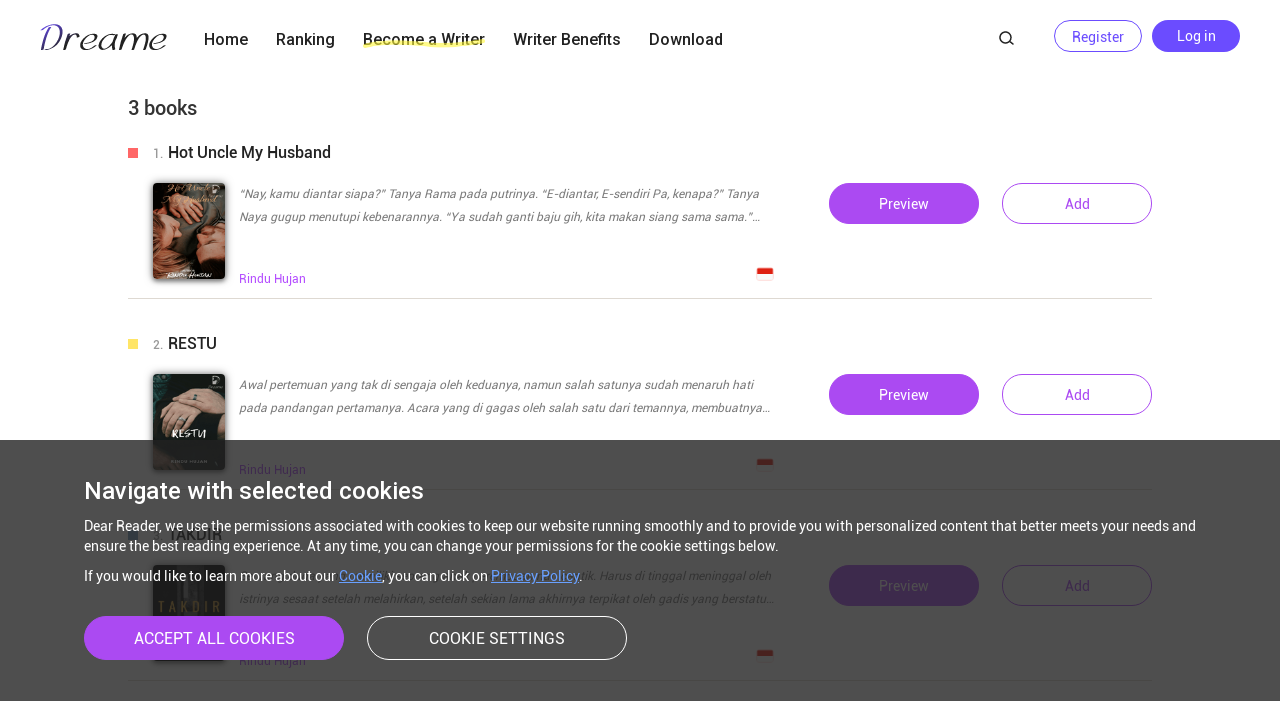

--- FILE ---
content_type: text/html; charset=UTF-8
request_url: https://pc.dreame.com/search?author=%3Cem%3ERindu%3C%2Fem%3E+%3Cem%3EHujan%3C%2Fem%3E
body_size: 12007
content:
<!DOCTYPE html>





<html lang="en">

<head>
    <meta name="baidu-site-verification" content="eLcT8xae4p" />
    <meta name="google-site-verification" content="aNRE0rpV3HtLXopPUzWbv-HscKWdv2dQbo9shxev4os" />
    <meta name="p:domain_verify" content="baadf24196e64bc5167eee10ce642eed"/>
    <meta charset="utf-8" />
    <title>
                Dreame Stories | Reading Completes Me
            </title>
    <meta name="description" content="A place for book-lovers to read different genres of fictions; A community that helps writers to publish their works.">
    <meta name="keywords" content="Editor's pick novels, popular stories, New arrivals, latest updated chapters">
        <link rel="icon" type="image/x-icon" href="//file.dreame.com/group1/M00/00/DF/rB84XVxrwiaACMCIAAAQvgzflYc167.ico">
    <link rel="preconnect" href="https://fonts.googleapis.com">
    <link href="https://fonts.googleapis.com/css2?family=Roboto:wght@300;400;500&amp;display=swap" rel="stylesheet">
    <link rel="shortcut icon" type="image/x-icon" href="//file.dreame.com/group1/M00/00/DF/rB84XVxrwj-AM46tAAAEfjCRxvU122.ico">
        <meta http-equiv="X-UA-COMPATIBLE" content="IE=Edge,chrome=1">
    <meta name="renderer" content="webkit">

    
    <link rel="canonical" href="https://pc.dreame.com/search?author=%3Cem%3ERindu%3C%2Fem%3E+%3Cem%3EHujan%3C%2Fem%3E">
    


    
        <meta name="robots" content="noindex">
        <!--[if lt IE 9]>
    <script src="//s1.ssl.qhres.com/!f83f7ec3/3.7.3/html5shiv.min.js"></script>
    <script src="//file.dreame.com/static/a7d62dc5ed2d8866623cf900b19f012a/jsencrypt.min.js"></script>
    <![endif]-->

    <script src="/js/env.js"></script>

    
        <link rel="stylesheet" href="/style/ui.css?v=1546419370468">
        <link rel="stylesheet" href="/style/common.css?v=1546419370468">
        <link rel="stylesheet" href="/style/login.css?v=1546419370468">
        <link rel="stylesheet" href="/style/layer.css">
    

    
<link rel="stylesheet" href="/style/search.css">


    
    <script>
        window.CUR_SITE = "pc.dreame.com";
        window.IS_RINGDOM = false;
    </script>

    <script>
                var DEFAULT_AVATAR = '//file.dreame.com/group1/M00/00/B7/rB84XVw1kUyABTV6AAAyzc7Jhi0951.png';
        var DEFAULT_COVER = '//file.dreame.com/group1/M00/00/6C/rB84XVu-vA6AWLXjAAAbplZx4vw461.png';
                console.log('DEFAULT_AVATAR', DEFAULT_AVATAR, 'DEFAULT_COVER', DEFAULT_COVER);
        function replaceAvatar(img) {
            img.src = DEFAULT_AVATAR;
            img.onerror = null;
        }
        function replaceCover(img) {
            img.src = DEFAULT_COVER;
            img.onerror = null;
        }
    </script>
    <script>
        var COOKIE_SETTING = 'cookie_settings';
        function getSettingFromLocal() {
            var cookieSetting = window.Cookies.get(COOKIE_SETTING);
            return cookieSetting ? JSON.parse(cookieSetting) : { accept: [] };
        }
        var COOKIE_ACCEPT_STATUS = getSettingFromLocal().accept;
    </script>

    <!-- base target='_blank' /-->
    <script> var G_start_time = +new Date(); </script>

        <!-- Global site tag (gtag.js) - Google Analytics -->
    <script async src="https://www.googletagmanager.com/gtag/js?id=UA-92594492-6"></script>
    <script>
        window.dataLayer = window.dataLayer || [];
        function gtag(){dataLayer.push(arguments);}
        
        gtag('js', new Date());

        var configParams = {
            'custom_map': {
                'dimension1': 'click',
                'dimension2': 'qid',

                'metric1': 'pulish_num',
                'metric2': 'charpter_words',
                'metric3': 'return_sign',
                'metric4': 'return_publishchapter',
                'metric5': 'return_bookinformation'
            }
        };
        // set ga user id
        try {
            var uMatchArr = document.cookie.match(/u=(\S+);/) || [];
            var u = uMatchArr[1];
            if (u) {
                var qid = JSON.parse(atob(u)).q;
                configParams.user_id = qid;
                configParams.qid = qid;
            }
        } catch (error) {
            console.error(error);
        }

        gtag('config', 'UA-92594492-6', configParams);
    </script>
        <!-- Facebook Pixel Code -->
       <script>
            !function(f,b,e,v,n,t,s){if(f.fbq)return;n=f.fbq=function(){n.callMethod?
                n.callMethod.apply(n,arguments):n.queue.push(arguments)};if(!f._fbq)f._fbq=n;
                n.push=n;n.loaded=!0;n.version='2.0';n.queue=[];t=b.createElement(e);t.async=!0;
                t.src=v;s=b.getElementsByTagName(e)[0];s.parentNode.insertBefore(t,s)}(window,
                document,'script','https://connect.facebook.net/en_US/fbevents.js');
            fbq('consent', 'revoke');
            // Insert your pixel ID here.
            fbq('init', '257957218586321');
            fbq('track', 'PageView');
        </script>
            <noscript><img height="1" width="1" style="display:none"
                src="https://www.facebook.com/tr?id=257957218586321&ev=PageView&noscript=1"
    /></noscript>
    <!-- DO NOT MODIFY -->
    <!-- End Facebook Pixel Code -->

    <script>
        var GTAG_SETTING_VALUE = COOKIE_ACCEPT_STATUS.indexOf(2) !== -1 ? 'granted' : 'denied';
        gtag('consent', 'update', { 'ad_storage': GTAG_SETTING_VALUE, 'analytics_storage': GTAG_SETTING_VALUE });
        var FBP_SETTING_VALUE = COOKIE_ACCEPT_STATUS.indexOf(4) !== -1 ? 'grant' : 'revoke';
        fbq('consent', FBP_SETTING_VALUE);
    </script>

    <!-- Google Tag Manager -->
    <script>(function(w,d,s,l,i){w[l]=w[l]||[];w[l].push({'gtm.start':
        new Date().getTime(),event:'gtm.js'});var f=d.getElementsByTagName(s)[0],
        j=d.createElement(s),dl=l!='dataLayer'?'&l='+l:'';j.async=true;j.src=
        'https://www.googletagmanager.com/gtm.js?id='+i+dl;f.parentNode.insertBefore(j,f);
    })(window,document,'script','dataLayer','GTM-WL97TDS');</script>
    <!-- End Google Tag Manager -->
</head>
<body>


            

<body class="p-index">

<div class="outer-container">
    
    
        
<nav class="nav">
    <div class="clearfix">
        <a class="pull-left logo" href="/#home" target="_top" title="FicFun"></a>
        <div class="pull-right nav-user">
            <div class="nlogin-view nlogin-container">
                <div class="nlogin-view-box">
                    <!--<a href="#signIn" class="button-login" target="_self">

                        Login
                    </a>-->
                    <a href="/login/emailLogin#/register" target="_self" class="register-btn">
                        Register
                    </a>
                    <a href="/login" target="_self" class="login-btn" style="margin-left: 10px;">
                        Log in
                    </a>
                </div>
            </div>
            <div class="login-view login-container">
                <div class="login-view-box">
                    <!-- 书架 -->
                    <a class="pull-right nav-bookshelf" href="/book" title="Library" target="_blank"><span>Library</span></a>
                    <span class="pull-right spliter">｜</span>
                    <div class="login-avatar-box">
                        <a href="/user/myWork" class="login-avatar">
                            <img src="" class="nav-avatar pie" onerror="replaceAvatar(this);">
                        </a>
                        <ul class="nav-drop-menu">
                            <!-- <li><a href="/user/creation" target="_blank"><em class="nav-icon-myWork"></em><span>Story</span></a></li>
                            <li><a href="/user/follow" target="_blank"><em class="nav-icon-bookshelf"></em><span>Following</span></a></li>
                            <li><a href="/user/paylog" target="_blank"><em class="nav-icon-wallet"></em><span>Wallet</span></a></li>
                            <li><a href="/user/inbox" target="_blank"><em class="nav-icon-comment"></em><span>Inbox</span></a></li> -->
                            <!--  -->
                            <li><a href="#signOut" class="button-logout" target="_self"><em class="nav-icon-logout"></em><span>Log out</span></a></li>
                        </ul>
                    </div>
                </div>
            </div>
        </div>
        
        <!-- 搜索 -->
        <a class="pull-right search-btn-icon pie" href="//www.dreame.com/search.html">
            <svg width="20" height="20" viewBox="0 0 20 20" fill="none" xmlns="http://www.w3.org/2000/svg">
                <path fill-rule="evenodd" clip-rule="evenodd" d="M9.47368 4.75C6.86642 4.75 4.75 6.8687 4.75 9.48571C4.75 12.1027 6.86642 14.2214 9.47368 14.2214C10.8241 14.2214 12.0414 13.6543 12.9035 12.742C13.706 11.8928 14.1974 10.7477 14.1974 9.48571C14.1974 6.8687 12.081 4.75 9.47368 4.75ZM3.25 9.48571C3.25 6.04338 6.03489 3.25 9.47368 3.25C12.9125 3.25 15.6974 6.04338 15.6974 9.48571C15.6974 10.8486 15.2603 12.1104 14.5196 13.1366L17.4584 15.4064C17.7863 15.6596 17.8468 16.1306 17.5936 16.4584C17.3404 16.7863 16.8694 16.8468 16.5416 16.5936L13.4978 14.2428C12.4133 15.1644 11.0081 15.7214 9.47368 15.7214C6.03489 15.7214 3.25 12.9281 3.25 9.48571Z" fill="#222222"/>
            </svg>                    
        </a>
        <!-- <form class="pull-right search-form pie" target="_self" method="GET" action="/search/">
            <button class="pull-left search-btn" type="submit">
                <svg width="20" height="20" viewBox="0 0 20 20" fill="none" xmlns="http://www.w3.org/2000/svg">
                    <path fill-rule="evenodd" clip-rule="evenodd" d="M9.47368 4.75C6.86642 4.75 4.75 6.8687 4.75 9.48571C4.75 12.1027 6.86642 14.2214 9.47368 14.2214C10.8241 14.2214 12.0414 13.6543 12.9035 12.742C13.706 11.8928 14.1974 10.7477 14.1974 9.48571C14.1974 6.8687 12.081 4.75 9.47368 4.75ZM3.25 9.48571C3.25 6.04338 6.03489 3.25 9.47368 3.25C12.9125 3.25 15.6974 6.04338 15.6974 9.48571C15.6974 10.8486 15.2603 12.1104 14.5196 13.1366L17.4584 15.4064C17.7863 15.6596 17.8468 16.1306 17.5936 16.4584C17.3404 16.7863 16.8694 16.8468 16.5416 16.5936L13.4978 14.2428C12.4133 15.1644 11.0081 15.7214 9.47368 15.7214C6.03489 15.7214 3.25 12.9281 3.25 9.48571Z" fill="#222222" fill-opacity="0.4"/>
                </svg>                    
            </button>
            <div class="layout">
                <input type="text" autocomplete="off" name="kw" value="Rindu Hujan" placeholder="Enter the author / title / tag" class="search-input" >
            </div>
        </form> -->
        <div class="nav-body">
            <!-- 导航 -->
            <a class="nav-item " href="/" target="_self">Home</a>
            <!-- <a class="nav-item " href="/search/stack" target="_self">Browse</a> -->
            <!-- <a class="nav-item " href="/search/stack?multiLanguage=ID" target="_self">
                <span>Multi-language</span>
                <img src="//file.dreame.com/group1/M00/05/7B/rB84dl6X2-uAchhxAAAD_YqwahQ115.png" alt="new">
            </a> -->
            <!-- <a class="nav-item " href="/ranks" target="_self">Rankings</a> -->
            <a class="nav-item" href="/ranking" alt="resource">Ranking</a>
            <!-- <a class="nav-item " href="//www.starywriting.com/login/loginFromStaryOtherSites?redirect=L3dvcmtCZW5jaC9jcmVhdGU/b3JpZ2luUHJvZHVjdD0x" target="_blank">Create</a> -->
            <a class="nav-item " href="/api/starywriting/conversion" target="_blank">
                Become a Writer
                <img src="//assets.dreame.com/dreame/image/1f23b63fdcf08d1a55f8aa41e3436c92.png" class="nav-item-bg" alt="writer">
            </a>
            <a class="nav-item welfare-item" href="https://starywriting.onelink.me/fj7g/nt0fyy15" target="_blank">Writer Benefits</a>
            <!-- <a class="nav-item" href="/resources" target="_blank" alt="resource">Resources</a> -->
            <div class="nav-item download">
                Download
                <!-- <img src="//files.dreame.com/dreame/image/80e69b5c16f0b76fe8bb99a33b50b1a4.png" alt="hot"> -->
                <div class="hover-menu">
                    <div class="qr-wrap">
                        <img src="//files.dreame.com/dreame/image/4f11a83ec7f0a41472460bf9aed98231.png" />
                    </div>
                </div>
            </div>
            <!--<a class="nav-item js-nav-chat " href="https://discordapp.com/invite/Bt2CENd" target="_blank">Chat<em class="badge"></em></a>
            --><!--<a class="nav-item " href="/events/solicit" target="_self">Events<em class="new-item"></em></a>-->
        </div>
    </div>
</nav>

<!-- <header class="continer">
    <div class="bg-head icon">
        <div class="horizon">
            <form class="pull-right search-form pie" target="_blank" method="GET" action="/search/" style="margin: 24px 0 0 0;border: 1px solid #EBEBEB;box-shadow: 0 0 12px 0 rgba(227,227,227,0.50);">
                <button class="pull-right search-btn" type="submit"></button>
                <div class="layout">
                    <input type="text" autocomplete="off" name="kw" value="" placeholder="Enter the author/ title/ tag" class="search-input">
                </div>
            </form>
        </div>
    </div>

    <nav class="horizon nav-normal">
        <a class="logo pull-left" href="/"></a>
        <ul class="nav-ul">
            <li class=""><a href="/" target="_self">Home</a></li>
            <li class="">
                <a href="/search/stack" target="_self" >Browse</a>
                <div class="hover-menu category">
                </div>
            </li>
            <li class="">
                <a href="/search/stack?multiLanguage=ID" target="_self">Multi-language</a>
                <img src="//file.dreame.com/group1/M00/05/7B/rB84dl6X2-uAchhxAAAD_YqwahQ115.png" alt="new">
                <div class="hover-menu language">
                </div>
            </li>
            <li class=""><a href="/ranks" target="_self">Rankings</a></li>
            <li>
                <a href="https://writenow.onelink.me/JtIg?pid=Dreame&c=create_btn_pc&deep_link_value=%7B%22dp_pid%22%3A%22Dreame%22%2C%22dp_c%22%3A%22create_btn_pc%22%7D&af_web_dp=https://www.starywriting.com/login/loginFromStaryOtherSites?redirect=L3dvcmtCZW5jaC9jcmVhdGU/b3JpZ2luUHJvZHVjdD0x" target="_blank">Create</a>
                <div class="hover-menu create">
                    <a href="https://writenow.onelink.me/JtIg?pid=Dreame&c=create_btn_pc&deep_link_value=%7B%22dp_pid%22%3A%22Dreame%22%2C%22dp_c%22%3A%22create_btn_pc%22%7D&af_web_dp=https://www.starywriting.com/login/loginFromStaryOtherSites?redirect=L3dvcmtCZW5jaC9jcmVhdGU/b3JpZ2luUHJvZHVjdD0x" class="tab" target="_blank">Create a new story</a>
                    <a href="https://writenow.onelink.me/JtIg?pid=Dreame&c=mystories_btn_pc&deep_link_value=%7B%22dp_pid%22%3A%22Dreame%22%2C%22dp_c%22%3A%22mystories_btn_pc%22%7D&af_web_dp=https://www.starywriting.com/login/loginFromStaryOtherSites?redirect=L3VzZXIvbXlXb3JrP29yaWdpblByb2R1Y3Q9MQ==" class="tab" target="_blank">My stories</a>
                </div>
            </li>
            <li>
                <a href="https://www.starywriting.com/act/authorWelfare">Writer Benefits</a>
                <img src="//file.dreame.com/group1/M00/01/CE/rB84dl1njOGAcju8AAAB4y9XWcU330.png" alt="hot">
            </li>
        </ul>

        <ul class="nav-ul">
            <li class="download menu-list on">
                Get the App
                <div class="hover-menu">
                    <div class="btn apple icon"></div>
                    <div class="btn google icon"></div>
                </div>
            </li>
            <li class="follow-list menu-list">
                <a href="/book">Library</a>
                <div class="hover-menu">
                </div>
            </li>
            <li class="login">
                <a  href="/login" class="login nlogin-container">Log in</a>
                <div class="login login-container">
                    <a href="/user/myWork">
                        <img src="" alt="" onerror="this.src='//file.dreame.com/group1/M00/00/6A/rB84XVu8eeCAB5cVAAAFlpANdqU760.png';this.onerror=null;">
                    </a>
                    <ul class="nav-drop-menu">
                        <li><a href="/user/creation" target="_blank"><em class="nav-icon-myWork"></em><span>Story</span></a></li>
                        <li><a href="/user/follow" target="_blank"><em class="nav-icon-bookshelf"></em><span>Following</span></a></li>
                        <li><a href="/user/paylog" target="_blank"><em class="nav-icon-wallet"></em><span>Wallet</span></a></li>
                        <li><a href="/user/inbox" target="_blank"><em class="nav-icon-comment"></em><span>Inbox</span></a></li>
                                                <li><a class="button-logout" target="_self"><em class="nav-icon-logout"></em><span>Log out</span></a></li>
                    </ul>
                </div>
            </li>
        </ul>
    </nav>
</header> -->

<!-- 导航栏占位元素 -->
<div class="nav-placeholder"></div>
        

    
    
    
    <div class="container search-container">
        <h1 class="title">3 books</h1>

        <form class="hidden js-searchForm" action="/search/" target="_self">
            <input type="hidden" name="kw" value="" />
            <input type="hidden" name="sortBy" class="js-sortBy" value="0" />
        </form>

        <ul class="searchBooks">
                                    <li class="book">
                <div class="book-info">
                    <a
                        target="_blank"
                        class="book-name"
                        href="/novel/qZhuU4txMAKyBJSEuM223A%3D%3D-Hot-Uncle-My-Husband.html"
                        title="Hot Uncle My Husband"
                    >
                        <span class="serial-block" data-index="1"></span>
                        <span class="serial-num" data-index="1">
                            1.
                        </span>
                        <span class="serial-name">Hot Uncle My Husband</span>
                    </a>
                    <div class="book-details">
                                                <a
                            href="/novel/qZhuU4txMAKyBJSEuM223A%3D%3D-Hot-Uncle-My-Husband.html"
                            class="js-cover book-cover"
                            target="_blank"
                            data-title="Hot Uncle My Husband"
                            data-author="<em>Rindu</em> <em>Hujan</em>"
                            data-cover="https://files.dreame.com/images/2023/05/27/166233683292041216064719b701f31e.png@104w_150h_2e_53287592837a"
                            data-width="72"
                            data-height="96"
                        >
                        </a>
                        
                        <div class="book-desc">
                            <p class="intr">“Nay, kamu diantar siapa?” Tanya Rama pada putrinya.
“E-diantar, E-sendiri Pa, kenapa?” Tanya Naya gugup menutupi kebenarannya.
“Ya sudah ganti baju gih, kita makan siang sama sama.” Naya melipir menuju kamar dengan degup jantungnya yang sulit dikendalikan.
Napasnya seolah tercekat karena mencari alasan yang masuk akal untuk menjawab pertanyaan papanya, sedari kecil Naya tak pernah berbohong. Namun jika sudah menyangkut Doni, Naya bisa apa selain menyembunyikan hubungannya dengan Om yang di gadang-gadang akan menjadi suaminya kelak, itulah harapan Naya dan Doni.</p>
                            <p class="book-author">
                                <a
                                    class="pull-left"
                                    target="_blank"
                                    href="/search?author=%3Cem%3ERindu%3C%2Fem%3E+%3Cem%3EHujan%3C%2Fem%3E"
                                    title="Rindu Hujan"
                                >
                                    <em>Rindu</em> <em>Hujan</em>
                                </a>
                                                                    <img class="lang-tag pull-right" src="//file.dreame.com/group1/M00/01/D5/rB84dl1su_KAbkIOAAAA0_9sTxY426.png" alt="">
                                                            </p>
                        </div>
                    </div>
                </div>
                <div class="btns">
                    <a target="_blank" class="button-purple" href="/novel/qZhuU4txMAKyBJSEuM223A%3D%3D-Hot-Uncle-My-Husband.html">
                                                Preview
                                            </a>
                    <a target="_blank" class="button-border-purple js-add-library" data-bookid="qZhuU4txMAKyBJSEuM223A%3D%3D">
                                                Add
                                            </a>
                </div>
            </li>
                        <li class="book">
                <div class="book-info">
                    <a
                        target="_blank"
                        class="book-name"
                        href="/novel/ZL1SWdx4bEYVCv%2BXlHAZUg%3D%3D-RESTU.html"
                        title="RESTU"
                    >
                        <span class="serial-block" data-index="2"></span>
                        <span class="serial-num" data-index="2">
                            2.
                        </span>
                        <span class="serial-name">RESTU</span>
                    </a>
                    <div class="book-details">
                                                <a
                            href="/novel/ZL1SWdx4bEYVCv%2BXlHAZUg%3D%3D-RESTU.html"
                            class="js-cover book-cover"
                            target="_blank"
                            data-title="RESTU"
                            data-author="<em>Rindu</em> <em>Hujan</em>"
                            data-cover="https://files.dreame.com/images/2022/08/26/1562996864129994752630835e2c4015.png@104w_150h_2e_53287592837a"
                            data-width="72"
                            data-height="96"
                        >
                        </a>
                        
                        <div class="book-desc">
                            <p class="intr">Awal pertemuan yang tak di sengaja oleh keduanya, namun salah satunya sudah menaruh hati pada pandangan pertamanya. Acara yang di gagas oleh salah satu dari temannya, membuatnya menemukan wanita yang di carinya. Wanita yang diinginkannya begitu dingin dan tak tersentuh sebelumnya menjadi sangat mencintainya. Sampai tiba akhirnya mereka menemukan titik terpahit dalam hubungannya. Sakit tak terperi yang di rasakan si wanita membuatnya kini tertutup. 
"Percayalah semuanya pasti mendapat ganjaran dari apa yang kalian tanamkan padaku, sangat sakit ketika aku di perlakukan seperti ini. Kalian akan merasakannya nanti, ingat Tuhan tak tidur dan pasti semua ada balasannya!"


Cover by Canva
Start : 26 Agustus 2022</p>
                            <p class="book-author">
                                <a
                                    class="pull-left"
                                    target="_blank"
                                    href="/search?author=%3Cem%3ERindu%3C%2Fem%3E+%3Cem%3EHujan%3C%2Fem%3E"
                                    title="Rindu Hujan"
                                >
                                    <em>Rindu</em> <em>Hujan</em>
                                </a>
                                                                    <img class="lang-tag pull-right" src="//file.dreame.com/group1/M00/01/D5/rB84dl1su_KAbkIOAAAA0_9sTxY426.png" alt="">
                                                            </p>
                        </div>
                    </div>
                </div>
                <div class="btns">
                    <a target="_blank" class="button-purple" href="/novel/ZL1SWdx4bEYVCv%2BXlHAZUg%3D%3D-RESTU.html">
                                                Preview
                                            </a>
                    <a target="_blank" class="button-border-purple js-add-library" data-bookid="ZL1SWdx4bEYVCv%2BXlHAZUg%3D%3D">
                                                Add
                                            </a>
                </div>
            </li>
                        <li class="book">
                <div class="book-info">
                    <a
                        target="_blank"
                        class="book-name"
                        href="/novel/r69WPeO8%2FuytrU%2BlyBRB%2FA%3D%3D-TAKDIR.html"
                        title="TAKDIR"
                    >
                        <span class="serial-block" data-index="3"></span>
                        <span class="serial-num" data-index="3">
                            3.
                        </span>
                        <span class="serial-name">TAKDIR</span>
                    </a>
                    <div class="book-details">
                                                <a
                            href="/novel/r69WPeO8%2FuytrU%2BlyBRB%2FA%3D%3D-TAKDIR.html"
                            class="js-cover book-cover"
                            target="_blank"
                            data-title="TAKDIR"
                            data-author="<em>Rindu</em> <em>Hujan</em>"
                            data-cover="https://assets.dreame.com/cover/2023/10/19/17150026338842050566531344953fb1.png"
                            data-width="72"
                            data-height="96"
                        >
                        </a>
                        
                        <div class="book-desc">
                            <p class="intr">Seorang duda yang memiliki seorang anak perempuan nan cantik. Harus di tinggal meninggal oleh istrinya sesaat setelah melahirkan, setelah sekian lama akhirnya terpikat oleh gadis yang berstatus tetangga sekaligus kekasih orang lain. Mengagumi dalam diam hanya akan menambah sesak di d**a, itulah yang dirasakan oleh Rama saat itu.
"Saya menyanyangi kamu, andai saya lebih dulu mengutarakan isi hati saya. Pasti kamu sudah menjadi milik saya dan saat ini kita menjadi keluarga yang bahagia." Gumamnya ketika melihat sang gadis sedang bersandau gurau dengan kekasihnya ketika keluar dari mobil.</p>
                            <p class="book-author">
                                <a
                                    class="pull-left"
                                    target="_blank"
                                    href="/search?author=%3Cem%3ERindu%3C%2Fem%3E+%3Cem%3EHujan%3C%2Fem%3E"
                                    title="Rindu Hujan"
                                >
                                    <em>Rindu</em> <em>Hujan</em>
                                </a>
                                                                    <img class="lang-tag pull-right" src="//file.dreame.com/group1/M00/01/D5/rB84dl1su_KAbkIOAAAA0_9sTxY426.png" alt="">
                                                            </p>
                        </div>
                    </div>
                </div>
                <div class="btns">
                    <a target="_blank" class="button-purple" href="/novel/r69WPeO8%2FuytrU%2BlyBRB%2FA%3D%3D-TAKDIR.html">
                                                Preview
                                            </a>
                    <a target="_blank" class="button-border-purple js-add-library" data-bookid="r69WPeO8%2FuytrU%2BlyBRB%2FA%3D%3D">
                                                Add
                                            </a>
                </div>
            </li>
                    </ul>

        <script id="paginationTplt" type="text/html">
    {{ if(total > 1) { }}
    <ul class="pagination">
        {{ if(total <= 7) { }}
        {{ for(var i = 1; i <= total; i++) { }}
        <li data-index="{{= i }}" class="pagination-item {{ if(cur == i) { }}active{{ } }}">{{= i }}</li>
        {{ } }}
        {{ } else if(cur + 2 >= total) { }}
        <li data-index="1">&lt;&lt;</li>
        {{ for(var i = total - 5; i <= total; i++) { }}
        <li data-index="{{= i }}" class="pagination-item {{ if(cur == i) { }}active{{ } }}">{{= i }}</li>
        {{ } }}
        {{ } else if (cur-2 <= 1) { }}
        {{ for(var i = 1; i <= 6; i++) { }}
        <li data-index="{{= i }}" class="pagination-item {{ if(cur == i) { }}active{{ } }}">{{= i }}</li>
        {{ } }}
        <li data-index="{{= total }}">&gt;&gt;</li>
        {{ } else { }}
        <li data-index="1">&lt;&lt;</li>
        {{ for(var i = cur-2; i <= cur+2; i++) { }}
        <li data-index="{{= i }}" class="pagination-item {{ if(cur == i) { }}active{{ } }}">{{= i }}</li>
        {{ } }}
        <li data-index="{{= total }}">&gt;&gt;</li>
        {{ } }}
    </ul>
    {{ } }}
</script>    </div>

</div>


<div class="drawer-wrapper">

    <div class="drawer">
        <h3 class="drawer-title">Navigate with selected cookies</h3>
        <p class="drawer-content">Dear Reader, we use the permissions associated with cookies to keep our website running smoothly and to provide you with personalized content that better meets your needs and ensure the best reading experience. At any time, you can change your permissions for the cookie settings below.</p>
        <p class="drawer-content">If you would like to learn more about our <a class="drawer-link" href="/help/cookiePolicy">Cookie</a>, you can click on <a class="drawer-link" href="/help/policy">Privacy Policy</a>.</p>
        <div class="drawer-btn-wrapper">
            <button class="accept-btn">ACCEPT ALL COOKIES</button>
            <button class="setting-btn">COOKIE SETTINGS</button>
        </div>
    </div>

</div>

<footer class="foot">
    <div class="foot-nav">
        <div class="foot-title">ABOUT</div>
        <a href="/help/about">About us</a>
        <a href="/help/contact">Contact us</a>
    </div>

    <div class="foot-nav">
        <div class="foot-title">SUPPORT</div>
        <a href="/help/help">Help</a>
        <a href="/help/feedback">Feedback</a>
        <a href="/help/copyrightComplaint">Copyright Complaint</a>
    </div>

    <div class="foot-nav">
        <div class="foot-title">LEGAL</div>
        <a href="/help/term">Terms of use</a>
        <a href="/help/policy">Privacy Policy</a>
        <a href="javascript:void(0)" class="setting-btn">Cookie Settings</a>
    </div>

    <div class="foot-nav">
        <div class="foot-title">STAY CONNECTED</div>
                <a class="facebook" target="_blank" rel="nofollow" href="//www.facebook.com/Dreameofficial-102260524838923/">Facebook</a>
        <a class="facebook" target="_blank" rel="nofollow" href="//www.instagram.com/dreamestory/">Instagram</a>
            </div>

    <p style="color: #dcdcdc; font-size: 12px;" class="foot-copyright">
        Copyright © Dreame.&nbsp;&nbsp;All Rights Reserved.
    </p>
</footer>


<div class="modal-wrapper hidden">

    

</div>


<div class="toast" hidden></div>

<div class="scroll-top hidden" alt="Top"></div>
<!-- Google Tag Manager (noscript) -->
<noscript><iframe src="https://www.googletagmanager.com/ns.html?id=GTM-WL97TDS"
    height="0" width="0" style="display:none;visibility:hidden"></iframe></noscript>
<!-- End Google Tag Manager (noscript) -->

<script type="text/html" id="tpl_necessaryCookie">
    



<p><b>1. Strictly necessary cookies</b></p>
<p>
    These cookies are essential in order to enable you to browse and use related functions on the website. They perform functions like ensuring the website pages load quickly, and preventing any fraudulent payment activity, etc. You may set up your browser to block or prompt you for these cookies, but some website features may not work due to such settings.&nbsp;Our website currently mainly uses the following strictly necessary cookies:
</p>
<p>
    <table>
        <thead>
            <tr>
                <th>Cookie Name</th>
                <th>Domain</th>
                <th>Description</th>
                <th>Created and Stored by</th>
            </tr>
        </thead>
        <tbody>
            <tr>
                <td colspan="4" style="text-align:center;">Dreame PC</td>
            </tr>
                        <tr>
                <td>PHPSESSID</td>
                <td>www.dreame.com</td>
                <td>To identify the session name.</td>
                <td>1st Party</td>
            </tr>
                        <tr>
                <td>channel</td>
                <td>www.dreame.com</td>
                <td>To identify the user channels.</td>
                <td>1st Party</td>
            </tr>
                        <tr>
                <td>showOneTap</td>
                <td>www.dreame.com</td>
                <td>To identify whether to show Google One-Tap.</td>
                <td>1st Party</td>
            </tr>
                        <tr>
                <td>has_login</td>
                <td>www.dreame.com</td>
                <td>To identify whether the user has logged in or not.</td>
                <td>1st Party</td>
            </tr>
                        <tr>
                <td>multiLang</td>
                <td>www.dreame.com</td>
                <td>To identify the multiple languages used by users in their searches.</td>
                <td>1st Party</td>
            </tr>
                        <tr>
                <td>isShowCgl</td>
                <td>www.dreame.com</td>
                <td>To identify whether to show the guidance.</td>
                <td>1st Party</td>
            </tr>
                        <tr>
                <td>_charge_ver</td>
                <td>www.dreame.com</td>
                <td>To identify the version of the payment.</td>
                <td>1st Party</td>
            </tr>
                        <tr>
                <td>g_state</td>
                <td>www.dreame.com</td>
                <td>To identify the login status of the Google One-Tap login user.</td>
                <td>1st Party</td>
            </tr>
                        <tr>
                <td>mcc</td>
                <td>www.dreame.com</td>
                <td>To identify the mobile country code.</td>
                <td>1st Party</td>
            </tr>
                        <tr>
                <td>activity</td>
                <td>www.dreame.com</td>
                <td>To identity the activity ID.</td>
                <td>1st Party</td>
            </tr>
                        <tr>
                <td>activityTimestamp</td>
                <td>www.dreame.com</td>
                <td>To identity the activity timestamp.</td>
                <td>1st Party</td>
            </tr>
                        <tr>
                <td>u</td>
                <td>.dreame.com</td>
                <td>User information.</td>
                <td>1st Party</td>
            </tr>
                        <tr>
                <td>s</td>
                <td>.dreame.com</td>
                <td>User login information.</td>
                <td>1st Party</td>
            </tr>
                        <tr>
                <td>login_status</td>
                <td>.dreame.com</td>
                <td>To identify the login status of the user.</td>
                <td>1st Party</td>
            </tr>
                        <tr>
                <td>syncCookie</td>
                <td>.dreame.com</td>
                <td>/</td>
                <td>1st Party</td>
            </tr>
                        <tr>
                <td>third_login_back_url</td>
                <td>.dreame.com</td>
                <td>To record the return URL of login.</td>
                <td>1st Party</td>
            </tr>
                        <tr>
                <td>___guid</td>
                <td>.dreame.com</td>
                <td>Globally Unique Identifier.</td>
                <td>1st Party</td>
            </tr>
                        <tr>
                <td>sensorsdata2015jssdkcross</td>
                <td>.dreame.com</td>
                <td>To identify user information.</td>
                <td>1st Party</td>
            </tr>
                        <tr>
                <td>sajssdk_2015_cross_new_user</td>
                <td>.dreame.com</td>
                <td>To identify user information.</td>
                <td>1st Party</td>
            </tr>
                        <tr>
                <td>1P_JAR<br>APISID<br>HSID<br>NID<br>SAPISID<br>SEARCH_SAMESITE<br>SID<br>SIDCC<br>SSID<br>__Secure-1PAPISID<br>__Secure-1PSID<br>__Secure-3PAPISID<br>__Secure-3PSID<br>__Secure-3PSIDCC</td>
                <td>.google.com</td>
                <td>To record the information regarding the Third-party account (Google) login, please find details at https://policies.google.com/technologies/cookies</td>
                <td>3rd Party</td>
            </tr>
                        <tr>
                <td>ACCOUNT_CHOOSER<br>LSID<br>SMSV<br>__Host-1PLSID<br>__Host-3PLSID<br>__Host-GAPS</td>
                <td>accounts.google.com</td>
                <td>To record the information regarding the Third-party account (Google) login, please find details at https://policies.google.com/technologies/cookies</td>
                <td>3rd Party</td>
            </tr>
                        <tr>
                <td>c_user<br>xs<br>sb<br>fr<br>spin<br>wd</td>
                <td>.facebook.com</td>
                <td>To record the information regarding the Third-party account (Facebook) login, please find details at https://www.facebook.com/policies/cookies</td>
                <td>3rd Party</td>
            </tr>
                    </tbody>
    </table>
</p></script>
<script type="text/html" id="tpl_performanceCookie">
    
<p><b>2. Performance/Analytical Cookies</b></p>
<p>
    We make use of analytic cookies to analyse how our visitors use our website and to monitor website performance. These cookies collect information about how you use our&nbsp;website, such as which pages are visited most by users. These cookies help us calculate traffic and traffic sources in order to measure and improve the performance of our website, help us understand which pages are popular, which are not, etc. If you disable these cookies, we will not be able to know when you visited our website. Our website currently uses the following performance cookies:
</p>
<p>
    <table>
        <thead>
            <tr>
                <th>Cookie Name</th>
                <th>Domain</th>
                <th>Description</th>
                <th>Created and Stored by</th>
            </tr>
        </thead>
        <tbody>
            <tr>
                <td colspan="4" style="text-align:center;">Dreame PC</td>
            </tr>
                        <tr>
                <td>_ga</td>
                <td>.dreame.com</td>
                <td>To distinguish users.</td>
                <td>3rd Party</td>
            </tr>
                        <tr>
                <td>_gid</td>
                <td>.dreame.com</td>
                <td>To distinguish users.</td>
                <td>3rd Party</td>
            </tr>
                        <tr>
                <td>_gat</td>
                <td>.dreame.com</td>
                <td>Used to throttle request rate.</td>
                <td>3rd Party</td>
            </tr>
                        <tr>
                <td>_gat_gtag_UA_{xxxxxxxx}_{x}</td>
                <td>/</td>
                <td>/</td>
                <td>1st Party</td>
            </tr>
                    </tbody>
    </table>
</p></script>
<script type="text/html" id="tpl_functionalityCookie">
    <p><b>3. Functionality Cookies</b></p>
<p>
    These cookies enable our website to remember the choices you made or the information you filled in while browsing, such as your username, language setting, or your region, to provide you with more personalized services. If you choose to disable these cookies, we will not be able to provide you with these personalized services.
</p></script>
<script type="text/html" id="tpl_advertisingCookie">
    <p><b>4. Advertising/Targeting Cookies</b></p>
<p>
    These cookies collect information about browsing habits associated with your device, and are used to recommend advertisements that interest you more, to limit the number of times you see them, and to help measure the effectiveness of the advertising campaigns. If you disable these cookies, it is possible that the advertisements (including our advertisements) may continue to be displayed in front of you when browsing the website, but these advertisements are not displayed according to your personal interests. Our website mainly uses the following advertising/targeting cookies:
</p>

<p>
    <table>
        <thead>
            <tr>
                <th>Cookie Name</th>
                <th>Domain</th>
                <th>Description</th>
                <th>Created and Stored by</th>
            </tr>
        </thead>
        <tbody>
            <tr>
                <td colspan="4" style="text-align:center;">Dreame PC</td>
            </tr>
                        <tr>
                <td>_fbp</td>
                <td>.dreame.com</td>
                <td>To identify Facebook pixel.</td>
                <td>3rd Party</td>
            </tr>
                        <tr>
                <td>_rdt_uuid</td>
                <td>.dreame.com</td>
                <td>To distinguish users.</td>
                <td>3rd Party</td>
            </tr>
                    </tbody>
    </table>
</p></script>

<script src="//file.dreame.com/static/898401950d5e49fe9af047da6294e995/jQuery-v1.9.1.js"></script>

<!--[if lt IE 9]>
<script src="//s1.ssl.qhres.com/!12d5ed6b/PIE.js"></script>
<script src="//s1.ssl.qhres.com/!badb2ab7/jquery.pseudo.js"></script>
<![endif]-->

<!--[if IE]>
<script>(function() {if(!window.console) {var fn = function(){};window.console = {log: fn,info: fn,error: fn,debug: fn};}}());</script>
<![endif]-->


<script src="//file.dreame.com/static/fb3e1bda788e8af13c6286d1356ad331/js.cookie.js"></script>



<script src="//files.dreame.com/dreame/file/template-native.js"></script>
<script src="//file.dreame.com/static/1a6201cab70c07e294621562a992ef26/dayjs.min.js"></script>
<script>
    (function () {
        template.config('openTag', '{{');
        template.config('closeTag', '}}');
    })();
    var nativeTemplate = template;
</script>

<script type="text/javascript" src="/js/origCommon/utils.js?v=1739866371161?v=1546419370468"></script>
<script type="text/javascript" src="/js/origCommon/modal.js?v=1739866371161?v=1546419370468"></script>
<script type="text/javascript" src="/js/origCommon/toast.js?v=1739866371161?v=1546419370468"></script>
<script type="text/javascript" src="/js/origCommon/scroll_top.js?v=1739866371161?v=1546419370468"></script>
<script src="/js/origCommon/layer.js?v=1739866371161" type="text/javascript"></script>
<script type="text/javascript" src="/js/origCommon/polyfill.js?v=1739866371161?v=1546419370468"></script>
<script type="text/javascript" src="/js/login/login.js?v=1739866371160?v=1546419370468"></script>
<script type="text/javascript" src="/js/origCommon/tracker.js?v=1739866371161?v=1546419370468"></script>
<script type="text/javascript" src="/js/login/oneTapLogin.js?v=1739866371160?v=1546419370468"></script>
<script type="text/javascript" src="/js/origCommon/zeusTrack.js?v=1739866371161?v=1546419370468"></script>
<script src="//file.dreame.com/static/d7a4435af38f386bacfadbc90fe5c5db/createGuid.js"></script>
<script id='categories' type='text/html'>{{ for(var i = 0; i < dataItems.length; i++){ }}<a href="/search/stack?category={{= dataItems[i].id}}" class="tab">{{= dataItems[i].title}}</a>{{ } }}</script><script id='languageList' type='text/html'>{{ for(var i = 0; i < dataItems.length; i++){ }}<a href="/search/stack?multiLanguage={{= dataItems[i].language}}" class="tab">{{= dataItems[i].languageName}}</a>{{ } }}</script><script>(function() {var ringdomCate = ['1','82','81','23','6','80','83'];var $userNav = $('.nav-user');function loginHandler (event, userInfo) {$userNav.find('.login-view').find('.nav-avatar').on('error', function () {$(this).attr('src', DEFAULT_AVATAR)}).attr('src', userInfo.imageid);$userNav.find('.nav-username').text(userInfo.nickname);$userNav.find('.nlogin-view').hide();$userNav.find('.login-view').show();$(window).one('logout', logoutHandler);}function logoutHandler() {$userNav.find('.nlogin-view').show();$userNav.find('.login-view').hide();$(window).one('login', loginHandler);}$(window).one('login', loginHandler);var nativeTemplate = template;$.ajax({url: '/Categories/getCategories',type: 'POST',data: {},success: function (data) {data = JSON.parse(data);if(data.errno == 0) {items = data.data;var arr = [];if (window.IS_RINGDOM) {$.each(items, function(index, value){ringdomCate.includes(value.id) && arr.push(value);});} else {$.each(items, function(index, value){arr.push(value);});};var html = nativeTemplate('categories', {dataItems: arr});$('.hover-menu.category').html(html);}}});$.ajax({url: '/language/getMultiLanguageList',type: 'GET',data: {},xhrFields: {withCredentials: true},success: function (data) {data = JSON.parse(data);if (data.errno == 0) {var langList = data.data && Object.keys(data.data) ? Object.values(data.data) : [];var isShowPT = Cookies.get('multiLang') == 'PT' ? true : false;if (!isShowPT) {langList = langList.filter(item => item.language != 'PT');}var tpl = nativeTemplate('languageList', {dataItems: langList});$('.hover-menu.language').html(tpl);} else {Toast(data.msg || 'Sorry, something went wrong.');}}});/*** app download link*/var $apple = $('.btn.apple');var $google = $('.btn.google');var googleLink = 'https://app.appsflyer.com/com.dreame.reader?pid=dreame-pc';var iosLink = 'https://app.appsflyer.com/id1421091911?pid=dreame-pc';if (window.IS_RINGDOM) {googleLink = 'https://app.appsflyer.com/com.ringdom.reader?pid=dreame-pc';}$apple.on('click', function(){try {window.gtag('event', 'btn_click', {'click': 'App_download'});window.fbq('trackCustom', 'btn_click', { 'click': 'App_download' });} catch(e) {console.error(e);}window.open(iosLink);});$google.on('click', function(){try {window.gtag('event', 'btn_click', {'click': 'App_download'});window.fbq('trackCustom', 'btn_click', { 'click': 'App_download' });} catch(e) {console.error(e);}window.open(googleLink);});$('.hover-menu.category').on('click', '.more-tab', function() {console.log('click more');$(this).prev().height('initial');$(this).hide();});}());</script>

<script src="//file.dreame.com/static/9c70bfe72d1d145525e818f445c2ebfe/115.js" type="text/javascript"></script>
<script>
    (function() {
        var searchChannel = $.getParam('channel') || 'dreame-21';
        var cookieChannel = Cookies.get('channel') || '';

        if (searchChannel !== cookieChannel) {
            Cookies.set('channel', searchChannel, {
                expires : 30
            });
        }
    }());
</script>
<!--<link rel="stylesheet" href="//uc.ficfun.com/uclient-js/0.2/uclient.ficfun.0.2.3.min.css"><script src="//uc.ficfun.com/uclient-js/0.2/uclient.ficfun.0.2.3.min.js"></script>-->
<script type="text/javascript" src="/js/origCommon/utc2localTime.js?v=1739866371161?v=1597316340191"></script>
<script type="text/javascript" src="/js/origCommon/cookieSetting.js?v=1739866371161"></script>


<script src="/js/origCommon/pagination.js?v=1739866371161"></script>
<script src="/js/origCommon/bookshelf.js?v=1739866371160"></script>
<script src="/js/origCommon/lazyLoad.js?v=1739866371161"></script>
<script src="/js/origCommon/defaultCover.js?v=1739866371161"></script>
<script>
    (function () {
        'use strict';

        // add library
        $('.js-add-library')
            .click(function () {
                var $this = $(this),
                    bookId = $this.data('bookid');

                if (!$this.attr('disabled')) {
                    checkLogin(function () {
                        Bookshelf.add(bookId, function (data) {
                            if (data.errno == 0) {
                                $this.attr('disabled', true)
                                        .text('Added');
                                Bookshelf.toastAdded();
                            }
                        });
                    });
                }
            })
            .each(function () {
                Bookshelf.isInBookshelf($(this));
            });

        var cur = 1,
            totalPage = 1;

        new Pagination({
            totalPage: totalPage,
            curPage: cur
        }, function (pageNum) {
            var hash = location.hash,
                url = location.href.replace(hash, '');

            if (url.indexOf('?pn=') > -1 || url.indexOf('&pn=') > -1) {
                url = url.replace(/([?&]pn=)[^&]*/, '$1' + pageNum);
            } else {
                url += (url.indexOf('?') == -1 ? '?' : '&') + 'pn=' + pageNum
            }

            location.href = url + hash;
        });

        $(function () {
            $('.js-cover').setEnCover();
        });
    })();
</script>


<!--[if lt IE 9]>
<script>(function f() {$('.pie').each(function() {PIE.attach(this);$(this).removeClass('pie');});setTimeout(f, 3000);}());</script>
<![endif]-->


</body>

</html>


--- FILE ---
content_type: text/html; charset=UTF-8
request_url: https://pc.dreame.com/book/exist?callback=jQuery19105386056870299516_1769452750700&readingid=qZhuU4txMAKyBJSEuM223A%253D%253D&type=1&_=1769452750701
body_size: 9
content:
 jQuery19105386056870299516_1769452750700(0)

--- FILE ---
content_type: text/html; charset=UTF-8
request_url: https://pc.dreame.com/book/exist?callback=jQuery19105386056870299516_1769452750702&readingid=ZL1SWdx4bEYVCv%252BXlHAZUg%253D%253D&type=1&_=1769452750703
body_size: 13
content:
 jQuery19105386056870299516_1769452750702(0)

--- FILE ---
content_type: text/html; charset=UTF-8
request_url: https://pc.dreame.com/book/exist?callback=jQuery19105386056870299516_1769452750704&readingid=r69WPeO8%252FuytrU%252BlyBRB%252FA%253D%253D&type=1&_=1769452750705
body_size: 9
content:
 jQuery19105386056870299516_1769452750704(0)

--- FILE ---
content_type: text/javascript
request_url: https://file.dreame.com/static/9c70bfe72d1d145525e818f445c2ebfe/115.js
body_size: 21112
content:
/*! QWrap-QiWu 1.1.5(2013-02-28) */(function(){var e={VERSION:"1.1.5",RELEASE:"2013-02-28",PATH:function(){var e=document.getElementsByTagName("script");return e[e.length-1].src.replace(/(^|\/)[^\/]+\/[^\/]+$/,"$1")}(),namespace:function(t,n){var r=t.split("."),i=0,s;t.indexOf(".")==0&&(i=1,n=n||e),n=n||window;for(;s=r[i++];)n[s]||(n[s]={}),n=n[s];return n},noConflict:function(){var t=window.QW;return function(){return window.QW=t,e}}(),loadJs:function(e,t,n){n=n||{};var r=document.getElementsByTagName("head")[0]||document.documentElement,i=document.createElement("script"),s=!1;i.src=e,n.charset&&(i.charset=n.charset),"async"in n&&(i.async=n.async||""),i.onerror=i.onload=i.onreadystatechange=function(){!s&&(!this.readyState||this.readyState=="loaded"||this.readyState=="complete")&&(s=!0,t&&t(),i.onerror=i.onload=i.onreadystatechange=null,r.removeChild(i))},r.insertBefore(i,r.firstChild)},loadJsonp:function(){var t=new Date*1;return function(n,r,i){i=i||{};var s="QWJsonp"+t++,o=i.callbackReplacer||/%callbackfun%/ig;window[s]=function(e){r&&r(e),window[s]=null},o.test(n)?n=n.replace(o,s):n+=(/\?/.test(n)?"&":"?")+"callback="+s,e.loadJs(n,i.oncomplete,i)}}(),loadCss:function(e){var t=document.getElementsByTagName("head")[0]||document.documentElement,n=document.createElement("link");n.rel="stylesheet",n.type="text/css",n.href=e,t.insertBefore(n,t.firstChild)},error:function(e,t){throw t=t||Error,new t(e)}};window.QW=e})(),function(){function e(e,t,n){for(var r in t)if(n||!(r in e))e[r]=t[r];return e}function t(e){return!!e&&e.constructor==Object}function n(){for(var e=0;e<u.length;e++){var t=u[e].callback,n=u[e].moduleNames.split(/\s*,\s*/g),r=!0;for(var s=0;s<n.length;s++){var o=i[n[s]];if(o.loadStatus!=2&&(o.loadedChecker?!o.loadedChecker():!QW[n[s]])){r=!1;break}}r&&(t(),u.splice(e,1),e--)}}function r(){function e(){t.loadStatus=2,n(),isLoading=!1,r()}var t=o[0];if(!isLoading&&t){isLoading=!0,o.splice(0,1);var i=t.loadedChecker;i&&i()?e():s(t.url.replace(/^\/\//,QW.PATH),e)}}var i={},s=QW.loadJs,o=[],u=[];isLoading=!1;var a={provideDomains:[QW],provide:function(e,n){if(typeof e=="string"){var r=a.provideDomains;for(var i=0;i<r.length;i++)r[i][e]||(r[i][e]=n)}else if(t(e))for(i in e)a.provide(i,e[i])},addConfig:function(n,r){if(typeof n=="string"){var s=e({},r);s.moduleName=n,i[n]=s}else if(t(n))for(var o in n)a.addConfig(o,n[o])},use:function(e,t){var n={},s=[],a=e.split(/\s*,\s*/g),f,l,c,h,p;while(a.length){var d={};for(f=0;f<a.length;f++){var v=a[f];if(!v||QW[v])continue;if(!n[v]){if(!i[v])throw"Unknown module: "+v;if(i[v].loadStatus!=2){var m=i[v].loadedChecker;if(m&&m())continue;n[v]=i[v]}var g=["requires","use"];for(l=0;l<g.length;l++){var y=i[v][g[l]];if(y){var b=y.split(",");for(c=0;c<b.length;c++)d[b[c]]=0}}}}a=[];for(f in d)a.push(f)}for(f in n)s.push(n[f]);for(f=0,h=s.length;f<h;f++){if(!s[f].requires)continue;for(l=f+1;l<h;l++)if((new RegExp("(^|,)"+s[l].moduleName+"(,|$)")).test(s[f].requires)){var w=s[l];s.splice(l,1),s.splice(f,0,w),f--;break}}var E=-1,S=-1;for(f=0;f<s.length;f++)p=s[f],!p.loadStatus&&(new RegExp("(^|,)"+p.moduleName+"(,|$)")).test(e)&&(E=f),p.loadStatus==1&&(new RegExp("(^|,)"+p.moduleName+"(,|$)")).test(e)&&(S=f);if(E==-1&&S==-1){t();return}u.push({callback:t,moduleNames:e});for(f=0;f<s.length;f++)p=s[f],p.loadStatus||(p.loadStatus=1,o.push(p));r()}};QW.ModuleH=a,QW.use=a.use,QW.provide=a.provide}(),QW.Browser=function(){var e=window.navigator,t=e.userAgent.toLowerCase(),n=/(msie|webkit|gecko|presto|opera|safari|firefox|chrome|maxthon|android|ipad|iphone|webos|hpwos)[ \/os]*([\d_.]+)/ig,r={platform:e.platform};t.replace(n,function(e,t,n){var i=t.toLowerCase();r[i]||(r[i]=n)}),r.opera&&t.replace(/opera.*version\/([\d.]+)/,function(e,t){r.opera=t});if(r.msie){r.ie=r.msie;var i=parseInt(r.msie,10);r["ie"+i]=!0}return r}();if(QW.Browser.ie)try{document.execCommand("BackgroundImageCache",!1,!0)}catch(e){}(function(){var e={trim:function(e){return e.replace(/^[\s\xa0\u3000]+|[\u3000\xa0\s]+$/g,"")},mulReplace:function(e,t){for(var n=0;n<t.length;n++)e=e.replace(t[n][0],t[n][1]);return e},format:function(e,t){var n=arguments;return e.replace(/\{(\d+)\}/ig,function(e,t){var r=n[(t|0)+1];return r==null?"":r})},tmpl:function(){var e="sArrCMX",t=e+'.push("',n={js:{tagG:"js",isBgn:1,isEnd:1,sBgn:'");',sEnd:";"+t},"if":{tagG:"if",isBgn:1,rlt:1,sBgn:'");if',sEnd:"{"+t},elseif:{tagG:"if",cond:1,rlt:1,sBgn:'");} else if',sEnd:"{"+t},"else":{tagG:"if",cond:1,rlt:2,sEnd:'");}else{'+t},"/if":{tagG:"if",isEnd:1,sEnd:'");}'+t},"for":{tagG:"for",isBgn:1,rlt:1,sBgn:'");for',sEnd:"{"+t},"/for":{tagG:"for",isEnd:1,sEnd:'");}'+t},"while":{tagG:"while",isBgn:1,rlt:1,sBgn:'");while',sEnd:"{"+t},"/while":{tagG:"while",isEnd:1,sEnd:'");}'+t}};return function(r,i){var s=-1,o=[],u=[[/\{strip\}([\s\S]*?)\{\/strip\}/g,function(e,t){return t.replace(/[\r\n]\s*\}/g," }").replace(/[\r\n]\s*/g,"")}],[/\\/g,"\\\\"],[/"/g,'\\"'],[/\r/g,"\\r"],[/\n/g,"\\n"],[/\{[\s\S]*?\S\}/g,function(e){e=e.substr(1,e.length-2);for(var t=0;t<a.length;t++)e=e.replace(a[t][0],a[t][1]);var r=e;/^(.\w+)\W/.test(r)&&(r=RegExp.$1);var i=n[r];if(i){if(i.isBgn)var u=o[++s]={tagG:i.tagG,rlt:i.rlt};if(i.isEnd){if(s<0)throw new Error("Unexpected Tag: "+e);u=o[s--];if(u.tagG!=i.tagG)throw new Error("Unmatch Tags: "+u.tagG+"--"+r)}else if(!i.isBgn){if(s<0)throw new Error("Unexpected Tag:"+e);u=o[s];if(u.tagG!=i.tagG)throw new Error("Unmatch Tags: "+u.tagG+"--"+r);if(i.cond&&!(i.cond&u.rlt))throw new Error("Unexpected Tag: "+r);u.rlt=i.rlt}return(i.sBgn||"")+e.substr(r.length)+(i.sEnd||"")}return'",('+e+'),"'}]],a=[[/\\n/g,"\n"],[/\\r/g,"\r"],[/\\"/g,'"'],[/\\\\/g,"\\"],[/\$(\w+)/g,'opts["$1"]'],[/print\(/g,e+".push("]];for(var f=0;f<u.length;f++)r=r.replace(u[f][0],u[f][1]);if(s>=0)throw new Error("Lose end Tag: "+o[s].tagG);r=r.replace(/##7b/g,"{").replace(/##7d/g,"}").replace(/##23/g,"#"),r="var "+e+"=[];"+t+r+'");return '+e+'.join("");';var l=new Function("opts",r);return arguments.length>1?l(i):l}}(),contains:function(e,t){return e.indexOf(t)>-1},dbc2sbc:function(t){return e.mulReplace(t,[[/[\uff01-\uff5e]/g,function(e){return String.fromCharCode(e.charCodeAt(0)-65248)}],[/\u3000/g," "],[/\u3002/g,"."]])},byteLen:function(e){return e.replace(/[^\x00-\xff]/g,"--").length},subByte:function(t,n,r){return e.byteLen(t)<=n?t:(r=r||"",n-=e.byteLen(r),t.substr(0,n).replace(/([^\x00-\xff])/g,"$1 ").substr(0,n).replace(/[^\x00-\xff]$/,"").replace(/([^\x00-\xff]) /g,"$1")+r)},capitalize:function(e){return e.slice(0,1).toUpperCase()+e.slice(1)},camelize:function(e){return e.replace(/\-(\w)/ig,function(e,t){return t.toUpperCase()})},decamelize:function(e){return e.replace(/[A-Z]/g,function(e){return"-"+e.toLowerCase()})},encode4Js:function(t){return e.mulReplace(t,[[/\\/g,"\\u005C"],[/"/g,"\\u0022"],[/'/g,"\\u0027"],[/\//g,"\\u002F"],[/\r/g,"\\u000A"],[/\n/g,"\\u000D"],[/\t/g,"\\u0009"]])},escapeChars:function(t){return e.mulReplace(t,[[/\\/g,"\\\\"],[/"/g,'\\"'],[/\r/g,"\\r"],[/\n/g,"\\n"],[/\t/g,"\\t"]])},encode4Http:function(e){return e.replace(/[\u0000-\u0020\u0080-\u00ff\s"'#\/\|\\%<>\[\]\{\}\^~;\?\:@=&]/g,function(e){return encodeURIComponent(e)})},encode4Html:function(e){var t=document.createElement("pre"),n=document.createTextNode(e);return t.appendChild(n),t.innerHTML},encode4HtmlValue:function(t){return e.encode4Html(t).replace(/"/g,"&quot;").replace(/'/g,"&#039;")},decode4Html:function(t){var n=document.createElement("div");return n.innerHTML=e.stripTags(t),n.childNodes[0]?n.childNodes[0].nodeValue||"":""},stripTags:function(e){return e.replace(/<[^>]*>/gi,"")},evalJs:function(e,t){return(new Function("opts",e))(t)},evalExp:function(e,t){return(new Function("opts","return ("+e+");"))(t)},queryUrl:function(e,t){e=e.replace(/^[^?=]*\?/ig,"").split("#")[0];var n={};return e.replace(/(^|&)([^&=]+)=([^&]*)/g,function(e,t,r,i){try{r=decodeURIComponent(r)}catch(s){}try{i=decodeURIComponent(i)}catch(s){}r in n?n[r]instanceof Array?n[r].push(i):n[r]=[n[r],i]:n[r]=/\[\]$/.test(r)?[i]:i}),t?n[t]:n},decodeURIJson:function(t){return e.queryUrl(t)}};QW.StringH=e})(),function(){function e(e){return e!=null&&e.constructor!=null?Object.prototype.toString.call(e).slice(8,-1):""}var t=QW.StringH.escapeChars,n={isString:function(t){return e(t)=="String"},isFunction:function(t){return e(t)=="Function"},isArray:function(t){return e(t)=="Array"},isArrayLike:function(e){return!!e&&typeof e=="object"&&e.nodeType!=1&&typeof e.length=="number"},isObject:function(e){return e!==null&&typeof e=="object"},isPlainObject:function(t){return e(t)=="Object"},isWrap:function(e,t){return!!e&&!!e[t||"core"]},isElement:function(e){return!!e&&e.nodeType==1},set:function(e,t,r){if(n.isArray(t))for(var i=0;i<t.length;i++)n.set(e,t[i],r[i]);else if(n.isPlainObject(t))for(i in t)n.set(e,i,t[i]);else if(n.isFunction(t)){var s=[].slice.call(arguments,1);s[0]=e,t.apply(null,s)}else{var o=t.split(".");i=0;for(var u=e,a=o.length-1;i<a;i++)u=u[o[i]];u[o[i]]=r}return e},get:function(e,t,r){if(n.isArray(t)){var i=[],s;for(s=0;s<t.length;s++)i[s]=n.get(e,t[s],r)}else{if(n.isFunction(t)){var o=[].slice.call(arguments,1);return o[0]=e,t.apply(null,o)}var u=t.split(".");i=e;for(s=0;s<u.length;s++){if(!r&&i==null)return;i=i[u[s]]}}return i},mix:function(e,t,r){if(n.isArray(t)){for(var i=0,s=t.length;i<s;i++)n.mix(e,t[i],r);return e}if(typeof r=="function")for(i in t)e[i]=r(e[i],t[i],i);else for(i in t)if(r||!(e[i]||i in e))e[i]=t[i];return e},dump:function(e,t){var n={};for(var r=0,i=t.length;r<i;r++)if(r in t){var s=t[r];s in e&&(n[s]=e[s])}return n},map:function(e,t,n){var r={};for(var i in e)r[i]=t.call(n,e[i],i,e);return r},keys:function(e){var t=[];for(var n in e)e.hasOwnProperty(n)&&t.push(n);return t},values:function(e){var t=[];for(var n in e)e.hasOwnProperty(n)&&t.push(e[n]);return t},create:function(e,t){var r=function(e){e&&n.mix(this,e,!0)};return r.prototype=e,new r(t)},stringify:function(r){if(r==null)return"null";if(typeof r!="string"&&r.toJSON)return r.toJSON();var i=e(r).toLowerCase();switch(i){case"string":return'"'+t(r)+'"';case"number":var s=r.toString();return/N/.test(s)?"null":s;case"boolean":return r.toString();case"date":return"new Date("+r.getTime()+")";case"array":var o=[];for(var u=0;u<r.length;u++)o[u]=n.stringify(r[u]);return"["+o.join(",")+"]";case"object":if(n.isPlainObject(r)){o=[];for(u in r)o.push('"'+t(u)+'":'+n.stringify(r[u]));return"{"+o.join(",")+"}"}}return"null"},encodeURIJson:function(e){var t=[];for(var n in e){if(e[n]==null)continue;if(e[n]instanceof Array)for(var r=0;r<e[n].length;r++)t.push(encodeURIComponent(n)+"="+encodeURIComponent(e[n][r]));else t.push(encodeURIComponent(n)+"="+encodeURIComponent(e[n]))}return t.join("&")}};QW.ObjectH=n}(),function(){var e=QW.ObjectH.isArray,t={map:function(e,t,n){var r=e.length,i=new Array(r);for(var s=0;s<r;s++)s in e&&(i[s]=t.call(n,e[s],s,e));return i},forEach:function(e,t,n){for(var r=0,i=e.length;r<i;r++)r in e&&t.call(n,e[r],r,e)},filter:function(e,t,n){var r=[];for(var i=0,s=e.length;i<s;i++)i in e&&t.call(n,e[i],i,e)&&r.push(e[i]);return r},some:function(e,t,n){for(var r=0,i=e.length;r<i;r++)if(r in e&&t.call(n,e[r],r,e))return!0;return!1},every:function(e,t,n){for(var r=0,i=e.length;r<i;r++)if(r in e&&!t.call(n,e[r],r,e))return!1;return!0},indexOf:function(e,t,n){var r=e.length;n|=0,n<0&&(n+=r),n<0&&(n=0);for(;n<r;n++)if(n in e&&e[n]===t)return n;return-1},lastIndexOf:function(e,t,n){var r=e.length;n|=0;if(!n||n>=r)n=r-1;n<0&&(n+=r);for(;n>-1;n--)if(n in e&&e[n]===t)return n;return-1},contains:function(e,n){return t.indexOf(e,n)>=0},clear:function(e){e.length=0},remove:function(e,t){var n=-1;for(var r=1;r<arguments.length;r++){var i=arguments[r];for(var s=0;s<e.length;s++)i===e[s]&&(n<0&&(n=s),e.splice(s--,1))}return n},unique:function(e){var n=[],r=null,i=Array.indexOf||t.indexOf;for(var s=0,o=e.length;s<o;s++)i(n,r=e[s])<0&&n.push(r);return n},reduce:function(e,t,n){var r=e.length,i=0;if(arguments.length<3){var s=0;for(;i<r;i++)if(i in e){n=e[i++],s=1;break}if(!s)throw new Error("No component to reduce")}for(;i<r;i++)i in e&&(n=t(n,e[i],i,e));return n},reduceRight:function(e,t,n){var r=e.length,i=r-1;if(arguments.length<3){var s=0;for(;i>-1;i--)if(i in e){n=e[i--],s=1;break}if(!s)throw new Error("No component to reduceRight")}for(;i>-1;i--)i in e&&(n=t(n,e[i],i,e));return n},expand:function(n,r){var i=[],s=0,o=n.length;for(;s<o;s++)e(n[s])?i=i.concat(r?n[s]:t.expand(n[s])):i.push(n[s]);return i},toArray:function(e){var t=[];for(var n=0;n<e.length;n++)t[n]=e[n];return t},wrap:function(e,t){return new t(e)}};QW.ArrayH=t}(),function(){var e=QW.ArrayH.contains,t={union:function(t,n){var r=[];for(var i=0,s=n.length;i<s;i++)e(t,n[i])||r.push(n[i]);return t.concat(r)},intersect:function(t,n){var r=[];for(var i=0,s=n.length;i<s;i++)e(t,n[i])&&r.push(n[i]);return r},minus:function(t,n){var r=[];for(var i=0,s=t.length;i<s;i++)e(t,n[i])||r.push(t[i]);return r},complement:function(e,n){return t.minus(e,n).concat(t.minus(n,e))}};QW.HashsetH=t}(),function(){var e={format:function(e,t){t=t||"yyyy-MM-dd";var n=e.getFullYear().toString(),r={M:e.getMonth()+1,d:e.getDate(),h:e.getHours(),m:e.getMinutes(),s:e.getSeconds()};t=t.replace(/(y+)/ig,function(e,t){return n.substr(4-Math.min(4,t.length))});for(var i in r)t=t.replace(new RegExp("("+i+"+)","g"),function(e,t){return r[i]<10&&t.length>1?"0"+r[i]:r[i]});return t}};QW.DateH=e}(),function(){var e={methodize:function(e,t){return t?function(){return e.apply(null,[this[t]].concat([].slice.call(arguments)))}:function(){return e.apply(null,[this].concat([].slice.call(arguments)))}},mul:function(e,t){var n=t==1,r=t==2,i=t==3;return n?function(){var t=arguments[0];if(!(t instanceof Array))return e.apply(this,arguments);if(t.length){var n=[].slice.call(arguments);return n[0]=t[0],e.apply(this,n)}}:function(){var t=arguments[0];if(t instanceof Array){var n=[].slice.call(arguments),s=[],o=0,u=t.length,a;for(;o<u;o++){n[0]=t[o],a=e.apply(this,n);if(r)a!=null&&(s=s.concat(a));else if(i){if(a!==undefined)return a}else s.push(a)}return i?undefined:s}return e.apply(this,arguments)}},rwrap:function(e,t,n,r){return n==null&&(n=0),function(){var i=e.apply(this,arguments);if(r&&i!==undefined)return i;if(n>=0)i=arguments[n];else if(n=="this"||n=="context")i=this;return t?new t(i):i}},hook:function(e,t,n){if(t=="before")return function(){var r=[].slice.call(arguments);if(!1!==n.call(this,r,e,t))return e.apply(this,r)};if(t=="after")return function(){var r=[].slice.call(arguments),i=e.apply(this,r);return n.call(this,i,e,t)};throw new Error("unknow hooker:"+t)},bind:function(e,t){var n=[].slice,r=n.call(arguments,2),i=function(){},s=function(){return e.apply(this instanceof i?this:t||{},r.concat(n.call(arguments)))};return i.prototype=e.prototype,s.prototype=new i,s},lazyApply:function(e,t,n,r,i){i=i||function(){return!0};var s=function(){var r=i();r==1&&e.apply(t,n||[]),(r==1||r==-1)&&clearInterval(o)},o=setInterval(s,r);return o}};QW.FunctionH=e}(),function(){var e=QW.ObjectH.mix,t=QW.ObjectH.create,n={createInstance:function(e){var n=t(e.prototype);return e.apply(n,[].slice.call(arguments,1)),n},extend:function(t,n){function r(t){var n=function(){};n.prototype=t[0].prototype;for(var r=1;r<t.length;r++){var i=t[r];e(n.prototype,i.prototype)}return new n}var i=t.prototype;return t.prototype=r([].slice.call(arguments,1)),t.$super=n,e(t.prototype,i,!0),t}};QW.ClassH=n}(),function(){var e=QW.FunctionH,t=QW.ObjectH.create,n=QW.ObjectH.isPlainObject,r=function(){},i={rwrap:function(n,i,s){var o=t(n);s=s||"operator";for(var u in n){var a=s,f=n[u];f instanceof Function&&(typeof a!="string"&&(a=s[u]||""),"queryer"==a?o[u]=e.rwrap(f,i,"returnValue"):"operator"==a?n instanceof r?o[u]=e.rwrap(f,i,"this"):o[u]=e.rwrap(f,i,0):"gsetter"==a&&(n instanceof r?o[u]=e.rwrap(f,i,"this",!0):o[u]=e.rwrap(f,i,0,!0)))}return o},gsetter:function(e,i){var s=t(e);i=i||{};for(var o in i)s[o]=function(e,t){return function(){var r=arguments.length;return r-=t,n(arguments[t])&&r++,s[e[Math.min(r,e.length-1)]].apply(this,arguments)}}(i[o],e instanceof r?0:1);return s},mul:function(n,r){var i=t(n);r=r||{};var s=0,o=1,u=2,a=3;for(var f in n){var l=n[f];if(l instanceof Function){var c=r;typeof c!="string"&&(c=r[f]||""),"getter"==c||"getter_first"==c||"getter_first_all"==c?i[f]=e.mul(l,o):"getter_all"==c?i[f]=e.mul(l,s):"gsetter"==c?i[f]=e.mul(l,a):i[f]=e.mul(l,u);if("getter"==c||"getter_first_all"==c)i[f+"All"]=e.mul(l,s)}}return i},methodize:function(t,n,i){var s=new r;for(var o in t){var u=t[o];u instanceof Function?s[o]=e.methodize(u,n):i&&(s[o]=u)}return s}};QW.HelperH=i}(),function(){QW.JSON={parse:function(e){if(/^[[\],:{}\s0]*$/.test(e.replace(/\\\\|\\"|\\'|\w+\s*\:|null|true|false|[+\-eE.]|new Date(\d*)/g,"0").replace(/"[^"]*"|'[^']*'|\d+/g,"0")))return(new Function("return ("+e+");"))();throw"Invalid JSON format in executing JSON.parse"},stringify:function(e){return QW.ObjectH.stringify(e)}}}(),function(){var e=QW.ObjectH.mix,t=QW.ArrayH.indexOf,n=function(t,n,r){this.target=t,this.type=n,e(this,r||{})};e(n.prototype,{target:null,currentTarget:null,type:null,returnValue:undefined,preventDefault:function(){this.returnValue=!1}});var r={on:function(e,n,i){var s=e.__custListeners&&e.__custListeners[n];return s||(r.createEvents(e,n),s=e.__custListeners&&e.__custListeners[n]),t(s,i)>-1?!1:(s.push(i),!0)},un:function(e,n,r){var i=e.__custListeners&&e.__custListeners[n];if(!i)return!1;if(r){var s=t(i,r);if(s<0)return!1;i.splice(s,1)}else i.length=0;return!0},fire:function(t,i,s){if(i instanceof n){var o=e(i,s);i=i.type}else o=new n(t,i,s);var u=t.__custListeners&&t.__custListeners[i];u||(r.createEvents(t,i),u=t.__custListeners&&t.__custListeners[i]),i!="*"&&(u=u.concat(t.__custListeners["*"]||[])),o.returnValue=undefined,o.currentTarget=t;var a=o.currentTarget;if(a&&a["on"+o.type])var f=a["on"+o.type].call(a,o);for(var l=0;l<u.length;l++)u[l].call(a,o);return o.returnValue!==!1&&(f!==!1||o.returnValue!==undefined)},createEvents:function(e,t){t=t||[],typeof t=="string"&&(t=t.split(","));var n=e.__custListeners;n||(n=e.__custListeners={});for(var r=0;r<t.length;r++)n[t[r]]=n[t[r]]||[];return n["*"]=n["*"]||[],e}},i=function(){this.__custListeners={}},s=QW.HelperH.methodize(r);e(i.prototype,s),n.createEvents=function(t,n){return r.createEvents(t,n),e(t,s)},QW.CustEvent=n,QW.CustEventTargetH=r,QW.CustEventTarget=i}(),function(){function e(){return!0}function t(t,n){var r=[],i=t.length,s=0,o;if(n==e){if(t instanceof Array)return t.slice(0);for(;s<i;s++)r[s]=t[s]}else for(;s<i;)o=t[s++],n(o)&&r.push(o);return r}function n(e){var t=e.children||e.childNodes,n=t.length,r=[],i=0;for(;i<n;i++)t[i].nodeType==1&&r.push(t[i]);return r}function r(e){var t=document.getElementById(e),n;if(t&&t.id!=e){n=document.getElementsByName(e);for(var r=0;r<n.length;r++)if(n[r].id==e)return n[r];return null}return t}function i(e,t,n){if(t=="n")return!0;if(typeof e=="number")var r=e;else{var i=e.parentNode;if(i.__queryStamp!=m){var s={nextSibling:i.firstChild},o=1;while(s=s.nextSibling)s.nodeType==1&&(s.__siblingIdx=o++);i.__queryStamp=m,i.__childrenNum=o-1}n?r=i.__childrenNum-e.__siblingIdx+1:r=e.__siblingIdx}switch(t){case"even":case"2n":return r%2==0;case"odd":case"2n+1":return r%2==1;default:if(!/n/.test(t))return r==t;var u=t.replace(/(^|\D+)n/g,"$11n").split("n"),a=u[0]|0,f=r-u[1]|0;return a*f>=0&&f%a==0}}function s(n,r){if(!r&&v[n])return v[n];var i=[],s=l(n),o=/\[\s*((?:[\w\u00c0-\uFFFF-]|\\.)+)\s*(?:(\S?=)\s*(['"]*)(.*?)\3|)\s*\]/g,u=[];s=s.replace(/\:([\w\-]+)(\(([^)]+)\))?/g,function(e,t,n,r,s){return i.push([t,r]),""}).replace(/^\*/g,function(e){return u.push("el.nodeType==1"),""}).replace(/^([\w\-]+)/g,function(e){return u.push('(el.tagName||"").toUpperCase()=="'+e.toUpperCase()+'"'),""}).replace(/([\[(].*)|#([\w\-]+)|\.([\w\-]+)/g,function(e,t,n,r){return t||n&&'[id="'+n+'"]'||r&&'[className~="'+r+'"]'}).replace(o,function(e,t,n,r,i){var s=h._attrGetters[t]||'el.getAttribute("'+t+'")';return u.push(h._operators[n||""].replace(/aa/g,s).replace(/vv/g,i||"")),""});if(!/^\s*$/.test(s))throw"Unsupported Selector:\n"+n+"\n-"+s;for(var a=0,f;f=i[a];a++){if(!h._pseudos[f[0]])throw"Unsupported Selector:\n"+f[0]+"\n"+s;u.push('__SltPsds["'+f[0]+'"](el,"'+(f[1]!=null?c(f[1]):"")+'",i,els)')}return u.length?r?new Function("els","var els2=[];for(var i=0,el;el=els[i];i++){if("+u.join("&&")+") els2.push(el);} return els2;"):v[n]=new Function("el, i, els","return "+u.join("&&")+";"):r?function(n){return t(n,e)}:v[n]=e}function o(e,t){if(d&&/^((^|,)\s*[.\w-][.\w\s\->+~]*)+$/.test(t)){var n=e.id,r,i=[],s;if(!n&&e.parentNode){r=e.id="__QW_slt_"+g++;try{s=e.querySelectorAll("#"+r+" "+t)}finally{e.removeAttribute("id")}}else s=e.querySelectorAll(t);for(var o=0,u=s.length;o<u;o++)i.push(s[o]);return i}return null}function u(e,t){y++;var i=o(e,t);if(i)return i;var l=a(t),c=[e],h,v,m,g,b;while(g=l[0]){if(!c.length)return[];var w=g[0];i=[];if(w=="+"){b=s(g[1]);for(h=0;v=c[h++];)while(v=v.nextSibling)if(v.tagName){b(v)&&i.push(v);break}c=i,l.splice(0,1)}else{if(w!="~")break;b=s(g[1]);for(h=0;v=c[h++];){if(h>1&&v.parentNode==c[h-2].parentNode)continue;while(v=v.nextSibling)v.tagName&&b(v)&&i.push(v)}c=i,l.splice(0,1)}}var E=l.length;if(!E||!c.length)return c;for(var S=0,x,T;T=l[S];S++)if(/^[.\w-]*#([\w-]+)/i.test(T[1])){x=RegExp.$1,T[1]=T[1].replace("#"+x,"");break}if(S<E){var N=r(x);if(!N)return[];for(h=0,m;m=c[h++];)if(!m.parentNode||p(m,N))return i=f(m,[N],l.slice(0,S+1)),!i.length||S==E-1?i:u(N,l.slice(S+1).join(",").replace(/,/g," "));return[]}var C=function(e){return e.getElementsByTagName(k)},k="*",L="";t=l[E-1][1],t=t.replace(/^[\w\-]+/,function(e){return k=e,""}),d&&(t=t.replace(/^[\w\*]*\.([\w\-]+)/,function(e,t){return L=t,""})),L&&(C=function(e){return e.querySelectorAll(k+"."+L)});if(E==1){l[0][0]==">"?(C=n,b=s(l[0][1],!0)):b=s(t,!0),i=[];for(h=0;m=c[h++];)i=i.concat(b(C(m)));return i}l[l.length-1][1]=t,i=[];for(h=0;m=c[h++];)i=i.concat(f(m,C(m),l));return i}function a(e){var t=[],n=/(^|\s*[>+~ ]\s*)(([\w\-\:.#*]+|\([^\)]*\)|\[\s*((?:[\w\u00c0-\uFFFF-]|\\.)+)\s*(?:(\S?=)\s*(['"]*)(.*?)\6|)\s*\])+)(?=($|\s*[>+~ ]\s*))/g,r=l(e).replace(n,function(e,n,r,i){return t.push([l(n),r]),""});if(!/^\s*$/.test(r))throw"Unsupported Selector:\n"+e+"\n--"+r;return t}function f(e,n,r){var i=r[0],o=r.length,u=!i[0],a=[],f=[],l=[],c="";for(var p=0;p<o;p++){i=r[p],a[p]=s(i[1],p==o-1),f[p]=h._relations[i[0]];if(i[0]==""||i[0]=="~")l[p]=!0;c+=i[0]||" "}n=a[o-1](n);if(c==" ")return n;if(/[+>~] |[+]~/.test(c))return t(n,function(t){var n=[],r=o-1,i=n[r]=t;for(;r>-1;r--){if(r>0)i=f[r](i,a[r-1],e);else{if(u||i.parentNode==e)return!0;i=null}while(!i){if(++r==o)return!1;l[r]&&(i=n[r-1],r++)}n[r-1]=i}});var d=[],v=n.length;for(var p=0,m,g;p<v;){m=g=n[p++];for(var y=o-1;y>0;y--)if(!(m=f[y](m,a[y-1],e)))break;m&&(u||m.parentNode==e)&&d.push(g)}return d}var l=QW.StringH.trim,c=QW.StringH.encode4Js,h={queryStamp:0,_operators:{"":"aa","=":'aa=="vv"',"!=":'aa!="vv"',"~=":'aa&&(" "+aa+" ").indexOf(" vv ")>-1',"|=":'aa&&(aa+"-").indexOf("vv-")==0',"^=":'aa&&aa.indexOf("vv")==0',"$=":'aa&&aa.lastIndexOf("vv")==aa.length-"vv".length',"*=":'aa&&aa.indexOf("vv")>-1'},_pseudos:{"first-child":function(e){return!(e=e.previousSibling)||!e.tagName&&!e.previousSibling},"last-child":function(e){return!(e=e.nextSibling)||!e.tagName&&!e.nextSibling},"only-child":function(e){var t;return!((t=e.previousSibling)&&(t.tagName||t.previousSibling)||(t=e.nextSibling)&&(t.tagName||t.nextSibling))},"nth-child":function(e,t){return i(e,t)},"nth-last-child":function(e,t){return i(e,t,!0)},"first-of-type":function(e){var t=e.tagName,n=e;while(n=n.previousSlibling)if(n.tagName==t)return!1;return!0},"last-of-type":function(e){var t=e.tagName,n=e;while(n=n.nextSibling)if(n.tagName==t)return!1;return!0},"only-of-type":function(e){var t=e.parentNode.childNodes;for(var n=t.length-1;n>-1;n--)if(t[n].tagName==e.tagName&&t[n]!=e)return!1;return!0},"nth-of-type":function(e,t){var n=1,r=e;while(r=r.previousSibling)r.tagName==e.tagName&&n++;return i(n,t)},"nth-last-of-type":function(e,t){var n=1,r=e;while(r=r.nextSibling)r.tagName==e.tagName&&n++;return i(n,t)},empty:function(e){return!e.firstChild},parent:function(e){return!!e.firstChild},not:function(e,t){return!s(t)(e)},enabled:function(e){return!e.disabled},disabled:function(e){return e.disabled},checked:function(e){return e.checked},focus:function(e){return e==e.ownerDocument.activeElement},indeterminate:function(e){return e.indeterminate},input:function(e){return/input|select|textarea|button/i.test(e.nodeName)},contains:function(e,t){return(e.textContent||e.innerText||"").indexOf(t)>=0}},_attrGetters:function(){var e={"class":"el.className","for":"el.htmlFor",href:'el.getAttribute("href",2)'},t="name,id,className,value,selected,checked,disabled,type,tagName,readOnly,offsetWidth,offsetHeight,innerHTML".split(",");for(var n=0,r;r=t[n];n++)e[r]="el."+r;return e}(),_relations:{"":function(e,t,n){while((e=e.parentNode)&&e!=n)if(t(e))return e;return null},">":function(e,t,n){return e=e.parentNode,e!=n&&t(e)?e:null},"+":function(e,t,n){while(e=e.previousSibling)if(e.tagName)return t(e)&&e;return null},"~":function(e,t,n){while(e=e.previousSibling)if(e.tagName&&t(e))return e;return null}},selector2Filter:function(e){return s(e)},test:function(e,t){return s(t)(e)},filter:function(e,t,n){var n=n||document,r=l(t).split(",");if(r.length<2)return f(n||document,e,a(t));var i=f(n||document,e,a(r[0]));if(i.length==e.length)return i;for(var s=0,o=e.length;s<o;s++)e[s].__QWSltFlted=0;for(s=0,o=i.length;s<o;s++)i[s].__QWSltFlted=1;var u=e,c;for(var h=1;h<r.length;h++){c=[];for(s=0,o=u.length;s<o;s++)u[s].__QWSltFlted||c.push(u[s]);u=c,i=f(n||document,u,a(r[h]));for(s=0,o=i.length;s<o;s++)i[s].__QWSltFlted=1}var p=[];for(s=0,o=e.length;s<o;s++)e[s].__QWSltFlted&&p.push(e[s]);return p},query:function(e,t){h.queryStamp=m++,e=e||document;var n=o(e,t);if(n)return n;var r=l(t).split(",");n=u(e,r[0]);for(var i=1,s;s=r[i];i++){var a=u(e,s);n=n.concat(a)}return n},one:function(e,t){var n=h.query(e,t);return n[0]}};window.__SltPsds=h._pseudos;var p,d;(function(){var e=document.createElement("div");e.innerHTML='<div class="aaa"></div>',d=e.querySelectorAll&&e.querySelectorAll(".aaa").length==1,p=e.contains?function(e,t){return e!=t&&e.contains(t)}:function(e,t){return e.compareDocumentPosition(t)&16}})();var v={},m=0,g=0,y=0;QW.Selector=h}(),function(){var e=QW.Selector,t=QW.Browser,n={query:function(t,n){return e.query(n||document.documentElement,t)},getDocRect:function(e){e=e||document;var n=e.defaultView||e.parentWindow,r=e.compatMode,i=e.documentElement,s=n.innerHeight||0,o=n.innerWidth||0,u=n.pageXOffset||0,a=n.pageYOffset||0,f=i.scrollWidth,l=i.scrollHeight;return r!="CSS1Compat"&&(i=e.body,f=i.scrollWidth,l=i.scrollHeight),r&&!t.opera&&(o=i.clientWidth,s=i.clientHeight),f=Math.max(f,o),l=Math.max(l,s),u=Math.max(u,e.documentElement.scrollLeft,e.body.scrollLeft),a=Math.max(a,e.documentElement.scrollTop,e.body.scrollTop),{width:o,height:s,scrollWidth:f,scrollHeight:l,scrollX:u,scrollY:a}},create:function(){var e=document.createElement("div"),t={option:[1,'<select multiple="multiple">',"</select>"],optgroup:[1,'<select multiple="multiple">',"</select>"],legend:[1,"<fieldset>","</fieldset>"],thead:[1,"<table>","</table>"],tbody:[1,"<table>","</table>"],tfoot:[1,"<table>","</table>"],tr:[2,"<table><tbody>","</tbody></table>"],td:[3,"<table><tbody><tr>","</tr></tbody></table>"],th:[3,"<table><tbody><tr>","</tr></tbody></table>"],col:[2,"<table><tbody></tbody><colgroup>","</colgroup></table>"],_default:[0,"",""]},n=/<(\w+)/i;return function(r,i,s){var o=s&&s.createElement("div")||e,u=o,a=(n.exec(r)||["",""])[1],f=t[a]||t._default,l=f[0];o.innerHTML=f[1]+r+f[2];while(l--)o=o.firstChild;var c=o.firstChild;if(!c||!i){while(u.firstChild)u.removeChild(u.firstChild);return c}s=s||document;var h=s.createDocumentFragment();while(c=o.firstChild)h.appendChild(c);return h}}(),pluckWhiteNode:function(e){var t=[],r=0,i=e.length;for(;r<i;r++)n.isElement(e[r])&&t.push(e[r]);return t},isElement:function(e){return!!e&&e.nodeType==1},ready:function(e,n){function r(){clearTimeout(n.__QWDomReadyTimer);if(i.length){var e=i.shift();i.length&&(n.__QWDomReadyTimer=setTimeout(r,0)),e()}}n=n||document;var i=n.__QWDomReadyCbs=n.__QWDomReadyCbs||[];i.push(e),setTimeout(function(){if(/complete/.test(n.readyState))r();else if(n.addEventListener)!t.ie&&"interactive"==n.readyState?r():n.addEventListener("DOMContentLoaded",r,!1);else{var e=function(){e=new Function,r()};(function(){try{n.body.doScroll("left")}catch(t){return setTimeout(arguments.callee,1)}e()})(),n.attachEvent("onreadystatechange",function(){"complete"==n.readyState&&e()})}},0)},rectContains:function(e,t){return e.left<=t.left&&e.right>=t.right&&e.top<=t.top&&e.bottom>=t.bottom},rectIntersect:function(e,t){var n=Math.max(e.top,t.top),r=Math.min(e.right,t.right),i=Math.min(e.bottom,t.bottom),s=Math.max(e.left,t.left);return i>=n&&r>=s?{top:n,right:r,bottom:i,left:s}:null},createElement:function(e,t,n){n=n||document;var r=n.createElement(e);return t&&QW.NodeH.setAttr(r,t),r},insertCssText:function(e){var t=document.createElement("style");return t.type="text/css",t.styleSheet?t.styleSheet.cssText=e:t.appendChild(document.createTextNode(e)),(document.getElementsByTagName("head")[0]||document.documentElement).appendChild(t)}};QW.DomU=n}(),function(){function e(e,t){if("string"==typeof e){if(e.indexOf("<")==0)return s.create(e,!1,t);var n=(t||document).getElementById(e),i;if(n&&n.id!=e){i=(t||document).getElementsByName(e);for(var o=0;o<i.length;o++)if(i[o].id==e)return i[o];return null}return n}return r.isWrap(e)?arguments.callee(e[0]):e}function t(e){return String(e).replace(/([.*+?^=!:${}()|[\]\/\\])/g,"\\$1")}function n(e,t){if(/px$/.test(t)||!t)return parseInt(t,10)||0;var n=e.style.right,r=e.runtimeStyle.right,i;return e.runtimeStyle.right=e.currentStyle.right,e.style.right=t,i=e.style.pixelRight||0,e.style.right=n,e.runtimeStyle.right=r,i}var r=QW.ObjectH,i=QW.StringH,s=QW.DomU,o=QW.Browser,u=QW.Selector,a=u.selector2Filter,f={fillOpacity:1,fontWeight:1,lineHeight:1,opacity:1,orphans:1,widows:1,zIndex:1,zoom:1},l={outerHTML:function(){var t=document.createElement("div");return function(n,r){n=e(n);if("outerHTML"in n)return n.outerHTML;t.innerHTML="";var i=r&&r.createElement("div")||t;return i.appendChild(n.cloneNode(!0)),i.innerHTML}}(),hasClass:function(t,n){return t=e(t),(" "+t.className+" ").indexOf(" "+n+" ")>-1},addClass:function(t,n){t=e(t),l.hasClass(t,n)||(t.className=t.className?t.className+" "+n:n)},removeClass:function(n,r){n=e(n),l.hasClass(n,r)&&(n.className=n.className.replace(new RegExp("(?:^|\\s)"+t(r)+"(?=\\s|$)","ig"),""))},replaceClass:function(n,r,i){n=e(n),l.hasClass(n,r)?n.className=n.className.replace(new RegExp("(^|\\s)"+t(r)+"(?=\\s|$)","ig"),"$1"+i):l.addClass(n,i)},toggleClass:function(e,t,n){n=n||"",l.hasClass(e,t)?l.replaceClass(e,t,n):l.replaceClass(e,n,t)},show:function(){function t(e){if(!n[e]){var t=document.createElement(e),r=document.body;l.insertSiblingBefore(r.firstChild,t),display=l.getCurrentStyle(t,"display"),l.removeChild(r,t),r=t=null;if(display==="none"||display==="")display="block";n[e]=display}return n[e]}var n={};return function(n,r){n=e(n);if(!r){var i=n.style.display;i==="none"&&(i=n.style.display=""),i===""&&l.getCurrentStyle(n,"display")==="none"&&(i=t(n.nodeName))}n.style.display=r||i}}(),hide:function(t){t=e(t),t.style.display="none"},wrap:function(t,n){t=e(t),n=e(n,t.ownerDocument),t.parentNode&&t.parentNode.insertBefore(n,t),n.appendChild(t)},unwrap:function(t){t=e(t);var n=t.parentNode;if(n&&n.tagName!="BODY"){var r=n.parentNode;while(n.firstChild)r.insertBefore(n.firstChild,n);r.removeChild(n)}},empty:function(t){t=e(t);while(t.firstChild)t.removeChild(t.firstChild)},toggle:function(e,t){l.isVisible(e)?l.hide(e):l.show(e,t)},isVisible:function(t){return t=e(t),!!(t.offsetHeight+t.offsetWidth&&l.getStyle(t,"display")!="none")},getXY:function(){var e=function(e,t){var n=parseInt(l.getCurrentStyle(e,"borderTopWidth"),10)||0,r=parseInt(l.getCurrentStyle(e,"borderLeftWidth"),10)||0;return o.gecko&&/^t(?:able|d|h)$/i.test(e.tagName)&&(n=r=0),t[0]+=r,t[1]+=n,t};return!o.ie6&&!o.ie7&&document.documentElement.getBoundingClientRect?function(e){var t=e.ownerDocument,n=s.getDocRect(t),r=n.scrollX,i=n.scrollY,u=e.getBoundingClientRect(),a=[u.left,u.top],f,l,c;o.ie&&(l=t.documentElement.clientLeft,c=t.documentElement.clientTop,f=t.compatMode,f=="BackCompat"&&(l=t.body.clientLeft,c=t.body.clientTop),a[0]-=l,a[1]-=c);if(i||r)a[0]+=r,a[1]+=i;return a}:function(t){var n=[t.offsetLeft,t.offsetTop],r=t,i=t.ownerDocument,u=s.getDocRect(i),a=!!(o.gecko||parseFloat(o.webkit)>519),f=0,c=0;while(r=r.offsetParent)n[0]+=r.offsetLeft,n[1]+=r.offsetTop,a&&(n=e(r,n));if(l.getCurrentStyle(t,"position")!="fixed"){r=t;while(r=r.parentNode){f=r.scrollTop,c=r.scrollLeft,o.gecko&&l.getCurrentStyle(r,"overflow")!=="visible"&&(n=e(r,n));if(f||c)n[0]-=c,n[1]-=f}}return n[0]+=u.scrollX,n[1]+=u.scrollY,n}}(),setXY:function(t,n,r){t=e(t),n=parseInt(n,10),r=parseInt(r,10),isNaN(n)||l.setStyle(t,"left",n),isNaN(r)||l.setStyle(t,"top",r)},setSize:function(t,n,r){t=e(t),n=parseFloat(n,10),r=parseFloat(r,10);if(isNaN(n)&&isNaN(r))return;var i=l.borderWidth(t),s=l.paddingWidth(t);isNaN(n)||l.setStyle(t,"width",Math.max(+n-i[1]-i[3]-s[1]-s[3],0)),isNaN(r)||l.setStyle(t,"height",Math.max(+r-i[0]-i[2]-s[0]-s[2],0))},setInnerSize:function(t,n,r){t=e(t),n=parseFloat(n,10),r=parseFloat(r,10),isNaN(n)||l.setStyle(t,"width",n),isNaN(r)||l.setStyle(t,"height",r)},setRect:function(e,t,n,r,i){l.setXY(e,t,n),l.setSize(e,r,i)},setInnerRect:function(e,t,n,r,i){l.setXY(e,t,n),l.setInnerSize(e,r,i)},getSize:function(t){return t=e(t),{width:t.offsetWidth,height:t.offsetHeight}},getRect:function(t){t=e(t);var n=l.getXY(t),r=n[0],i=n[1],s=t.offsetWidth,o=t.offsetHeight;return{width:s,height:o,left:r,top:i,bottom:i+o,right:r+s}},nextSibling:function(t,n){var r=a(n||"");t=e(t);do t=t.nextSibling;while(t&&!r(t));return t},previousSibling:function(t,n){var r=a(n||"");t=e(t);do t=t.previousSibling;while(t&&!r(t));return t},previousSiblings:function(t,n){var r=a(n||""),i=[];t=e(t);while(t=t.previousSibling)r(t)&&i.push(t);return i.reverse()},nextSiblings:function(t,n){var r=a(n||""),i=[];t=e(t);while(t=t.nextSibling)r(t)&&i.push(t);return i},siblings:function(e,t){var n=a(t||""),r=e.parentNode.firstChild,i=[];while(r)e!=r&&n(r)&&i.push(r),r=r.nextSibling;return i},ancestorNode:function(t,n){var r=a(n||"");t=e(t);do t=t.parentNode;while(t&&!r(t));return t},parentNode:function(e,t){return l.ancestorNode(e,t)},ancestorNodes:function(t,n){var r=a(n||""),i=[];t=e(t);while(t=t.parentNode)r(t)&&i.push(t);return i.reverse()},firstChild:function(t,n){var r=a(n||"");t=e(t).firstChild;while(t&&!r(t))t=t.nextSibling;return t},lastChild:function(t,n){var r=a(n||"");t=e(t).lastChild;while(t&&!r(t))t=t.previousSibling;return t},contains:function(t,n){return t=e(t),n=e(n),t.contains?t!=n&&t.contains(n):!!(t.compareDocumentPosition(n)&16)},insertAdjacentHTML:function(t,n,r){t=e(t);if(t.insertAdjacentHTML)t.insertAdjacentHTML(n,r);else{var i=t.ownerDocument.createRange(),s;i.setStartBefore(t),s=i.createContextualFragment(r),l.insertAdjacentElement(t,n,s)}},insertAdjacentElement:function(t,n,r){t=e(t),r=e(r);if(t.insertAdjacentElement)t.insertAdjacentElement(n,r);else switch(String(n).toLowerCase()){case"beforebegin":t.parentNode.insertBefore(r,t);break;case"afterbegin":t.insertBefore(r,t.firstChild);break;case"beforeend":t.appendChild(r);break;case"afterend":t.parentNode.insertBefore(r,t.nextSibling||null)}return r},insert:function(e,t,n){l.insertAdjacentElement(e,t,n)},insertTo:function(e,t,n){l.insertAdjacentElement(n,t,e)},appendChild:function(t,n){return e(t).appendChild(e(n))},appendTo:function(t,n){return e(n).appendChild(e(t))},prepend:function(t,n){return t=e(t),t.insertBefore(e(n),t.firstChild)},prependTo:function(e,t){return l.prepend(t,e)},insertSiblingBefore:function(t,n){return t=e(t),t.parentNode.insertBefore(e(n),t)},insertSiblingAfter:function(t,n){t=e(t),t.parentNode.insertBefore(e(n),t.nextSibling||null)},insertBefore:function(t,n,r){return e(t).insertBefore(e(n),r&&e(r)||null)},insertAfter:function(t,n,r){return e(t).insertBefore(e(n),r&&e(r).nextSibling||null)},insertParent:function(e,t){return l.insertSiblingBefore(e,t),l.appendChild(t,e)},replaceNode:function(t,n){return t=e(t),t.parentNode.replaceChild(e(n),t)},replaceChild:function(t,n,r){return e(t).replaceChild(e(n),e(r))},removeNode:function(t){return t=e(t),t.parentNode&&t.parentNode.removeChild(t)},removeChild:function(t,n){var n=e(n);return n&&e(t).removeChild(e(n))},get:function(t,n){return t=e(t),r.get.apply(null,arguments)},set:function(t,n,i){t=e(t),r.set.apply(null,arguments)},getAttr:function(t,n,r){return t=e(t),n=l.attrMap[n]||n,n in t&&"href"!=n?t[n]:t.getAttribute(n,r||t.nodeName=="A"&&n.toLowerCase()=="href"&&2||null)},setAttr:function(t,n,r,i){t=e(t);if("object"!=typeof n)n=l.attrMap[n]||n,n in t?t[n]=r:t.setAttribute(n,r,i||null);else for(var s in n)l.setAttr(t,s,n[s])},removeAttr:function(t,n,r){return t=e(t),t.removeAttribute(n,r||0)},query:function(t,n){return t=e(t),u.query(t,n||"")},one:function(t,n){return t=e(t),u.one(t,n||"")},getElementsByClass:function(t,n){return t=e(t),u.query(t,"."+n)},getValue:function(t){return t=e(t),t.value},setValue:function(t,n){e(t).value=n},getHtml:function(t){return t=e(t),t.innerHTML},setHtml:function(){var t=/<(?:object|embed|option|style)/i,n=function(e,t){l.empty(e),l.appendChild(e,s.create(t,!0))};return function(r,i){r=e(r);if(!t.test(i))try{r.innerHTML=i}catch(s){n(r,i)}else n(r,i)}}(),encodeURIForm:function(t,n){t=e(t),n=n||function(e){return!1};var r=[],i=t.elements,s=i.length,o=0,u=function(e,t){r.push(encodeURIComponent(e)+"="+encodeURIComponent(t))};for(;o<s;++o){t=i[o];var a=t.name;if(t.disabled||!a||n(t))continue;switch(t.type){case"text":case"hidden":case"password":case"textarea":u(a,t.value);break;case"radio":case"checkbox":t.checked&&u(a,t.value);break;case"select-one":t.selectedIndex>-1&&u(a,t.value);break;case"select-multiple":var f=t.options;for(var l=0;l<f.length;++l)f[l].selected&&u(a,f[l].value)}}return r.join("&")},isFormChanged:function(t,n){t=e(t),n=n||function(e){return!1};var r=t.elements,i=r.length,s=0,o=0,u;for(;s<i;++s,o=0){t=r[s];if(n(t))continue;switch(t.type){case"text":case"hidden":case"password":case"textarea":if(t.defaultValue!=t.value)return!0;break;case"radio":case"checkbox":if(t.defaultChecked!=t.checked)return!0;break;case"select-one":o=1;case"select-multiple":u=t.options;for(;o<u.length;++o)if(u[o].defaultSelected!=u[o].selected)return!0}}return!1},cloneNode:function(t,n){return e(t).cloneNode(n||!1)},removeStyle:function(t,n){t=e(t);var r=i.camelize(n),s=l.cssHooks[r];s&&s.remove?s.remove(t):t.style.removeProperty?t.style.removeProperty(i.decamelize(n)):t.style.removeAttribute(r)},getStyle:function(t,n){t=e(t),n=i.camelize(n);var r=l.cssHooks[n],s;return r&&r.get?s=r.get(t):s=t.style[n],!s||s=="auto"?null:s},getCurrentStyle:function(t,n,r){t=e(t);var s=i.camelize(n),u=l.cssHooks[s],a;if(u&&u.get)a=u.get(t,!0,r);else if(o.ie)a=t.currentStyle[s];else{var f=t.ownerDocument.defaultView.getComputedStyle(t,r||null);a=f?f.getPropertyValue(i.decamelize(n)):null}return!a||a=="auto"?null:a},setStyle:function(t,n,r){t=e(t);if("object"!=typeof n){var s=i.camelize(n),o=l.cssHooks[s];o&&o.set?o.set(t,r):(typeof r=="number"&&!f[s]&&(r+="px"),t.style[s]=r)}else for(var u in n)l.setStyle(t,u,n[u])},borderWidth:function(){var t={thin:2,medium:4,thick:6},n=function(e,n){var r=l.getCurrentStyle(e,n);return r=t[r]||parseFloat(r),r||0};return function(t){return t=e(t),[n(t,"borderTopWidth"),n(t,"borderRightWidth"),n(t,"borderBottomWidth"),n(t,"borderLeftWidth")]}}(),paddingWidth:function(t){return t=e(t),[n(t,l.getCurrentStyle(t,"paddingTop")),n(t,l.getCurrentStyle(t,"paddingRight")),n(t,l.getCurrentStyle(t,"paddingBottom")),n(t,l.getCurrentStyle(t,"paddingLeft"))]},marginWidth:function(t){return t=e(t),[n(t,l.getCurrentStyle(t,"marginTop")),n(t,l.getCurrentStyle(t,"marginRight")),n(t,l.getCurrentStyle(t,"marginBottom")),n(t,l.getCurrentStyle(t,"marginLeft"))]},tmpl:function(t,n){return t=e(t),i.tmpl(t.innerHTML,n)},attrMap:{"class":"className","for":"htmlFor",tabindex:"tabIndex",readonly:"readOnly",maxlength:"maxLength",cellspacing:"cellSpacing",cellpadding:"cellPadding",rowspan:"rowSpan",colspan:"colSpan",usemap:"useMap",frameborder:"frameBorder",contenteditable:"contentEditable"},cssHooks:function(){var e={"float":{get:function(e,t,n){if(t){var r=e.ownerDocument.defaultView.getComputedStyle(e,n||null);return r?r.getPropertyValue("float"):null}return e.style.cssFloat},set:function(e,t){e.style.cssFloat=t},remove:function(e){e.style.removeProperty("float")}},width:{get:function(e){return l.getSize(e).width+"px"}},height:{get:function(e){return l.getSize(e).height+"px"}}};if(o.ie){e["float"]={get:function(e,t){return e[t?"currentStyle":"style"].styleFloat},set:function(e,t){e.style.styleFloat=t},remove:function(e){e.style.removeAttribute("styleFloat")}};var t=document.createElement("div"),n;t.innerHTML="<a href='#' style='opacity:.55;'>a</a>",n=t.getElementsByTagName("a")[0];if(n&&!/^0.55$/.test(n.style.opacity)){var r=/alpha\([^)]*\)/i,i=/opacity=([^)]*)/;e.opacity={get:function(e,t){return i.test((t&&e.currentStyle?e.currentStyle.filter:e.style.filter)||"")?parseFloat(RegExp.$1)/100+"":t?"1":""},set:function(e,t){var n=e.style,i=e.currentStyle;n.zoom=1;var s="alpha(opacity="+t*100+")",o=i&&i.filter||n.filter||"";n.filter=r.test(o)?o.replace(r,s):o+" "+s},remove:function(e){var t=e.style,n=e.currentStyle,i=n&&n.filter||t.filter||"";r.test(i)&&(t.filter=i.replace(r,"")),t.removeAttribute("opacity")}}}}return e}()};l.g=e,QW.NodeH=l}(),function(){var e=QW.ObjectH,t=e.mix,n=e.isString,r=e.isArray,i=Array.prototype.push,s=QW.NodeH,o=s.g,u=s.query,a=s.one,f=QW.DomU.create,l=function(e){if(!e)return this instanceof l?new l([]):null;if(e instanceof l)return e;var t=arguments[1];if(n(e)){if(/^</.test(e)){var s=f(e,!0,t).childNodes,a=[];for(var c=0,h;h=s[c];c++)a[c]=h;return new l(a)}return new l(u(t,e))}e=o(e,t);if(!(this instanceof l))return new l(e);this.core=e,r(e)?(this.length=0,i.apply(this,e)):(this.length=1,this[0]=e)};l.one=function(e){if(!e)return null;var t=arguments[1];return n(e)?/^</.test(e)?new l(f(e,!1,t)):new l(a(t,e)):(e=o(e,t),r(e)?new l(e[0]):new l(e))},l.pluginHelper=function(e,n,r,i){var s=QW.HelperH;e=s.mul(e,n);var o=s.rwrap(e,l,n);r&&(o=s.gsetter(o,r)),t(l,o,i);var u=s.methodize(e,"core");u=s.rwrap(u,l,n),r&&(u=s.gsetter(u,r)),t(l.prototype,u,i)},t(l.prototype,{first:function(){return l(this[0])},last:function(){return l(this[this.length-1])},item:function(e){return l(this[e])},filter:function(e,t){return e===!0?l(this.core):e===!1?l([]):(typeof e=="string"&&(e=QW.Selector.selector2Filter(e)),l(ArrayH.filter(this,e,t)))}}),QW.NodeW=l}(),function(){function e(e){var n=t.getTarget(e),r=document;return n&&(r=n.ownerDocument||n.document||(n.defaultView||n.window)&&n||document),r}var t={getPageX:function(n){n=n||t.getEvent.apply(t,arguments);var r=e(n);return"pageX"in n?n.pageX:n.clientX+(r.documentElement.scrollLeft||r.body.scrollLeft)-2},getPageY:function(n){n=n||t.getEvent.apply(t,arguments);var r=e(n);return"pageY"in n?n.pageY:n.clientY+(r.documentElement.scrollTop||r.body.scrollTop)-2},getDetail:function(e){return e=e||t.getEvent.apply(t,arguments),e.detail||-(e.wheelDelta||0)},getKeyCode:function(e){return e=e||t.getEvent.apply(t,arguments),"keyCode"in e?e.keyCode:e.charCode||e.which||0},stopPropagation:function(e){e=e||t.getEvent.apply(t,arguments),e.stopPropagation?e.stopPropagation():e.cancelBubble=!0},preventDefault:function(e){e=e||t.getEvent.apply(t,arguments),e.preventDefault?e.preventDefault():e.returnValue=!1},getCtrlKey:function(e){return e=e||t.getEvent.apply(t,arguments),e.ctrlKey},getShiftKey:function(e){return e=e||t.getEvent.apply(t,arguments),e.shiftKey},getAltKey:function(e){return e=e||t.getEvent.apply(t,arguments),e.altKey},getTarget:function(e){e=e||t.getEvent.apply(t,arguments);var n=e.srcElement||e.target;return n&&n.nodeType==3&&(n=n.parentNode),n},getRelatedTarget:function(e){e=e||t.getEvent.apply(t,arguments);if("relatedTarget"in e)return e.relatedTarget;if(e.type=="mouseover")return e.fromElement;if(e.type=="mouseout")return e.toElement},getEvent:function(e,t){if(e)return e;if(t){if(t.document)return t.document.parentWindow.event;if(t.parentWindow)return t.parentWindow.event}if(window.event)return window.event;var n=arguments.callee;do if(/Event/.test(n.arguments[0]))return n.arguments[0];while(n=n.caller)},_EventPro:{stopPropagation:function(){this.cancelBubble=!0},preventDefault:function(){this.returnValue=!1}},standardize:function(e){e=e||t.getEvent.apply(t,arguments),"target"in e||(e.target=t.getTarget(e)),"relatedTarget"in e||(e.relatedTarget=t.getRelatedTarget(e)),"pageX"in e||(e.pageX=t.getPageX(e),e.pageY=t.getPageY(e)),"detail"in e||(e.detail=t.getDetail(e)),"keyCode"in e||(e.keyCode=t.getKeyCode(e));for(var n in t._EventPro)e[n]==null&&(e[n]=t._EventPro[n]);return e}};QW.EventH=t}(),function(){function e(e,t,r,i){return o.get(e,t+(i?"."+i:""),r)||function(s){if(!i||i&&u._EventHooks[i][t](e,s,r))return n(e,s,r,t)}}function t(e,t,r,i,s){return o.get(e,r+(s?"."+s:""),i,t)||function(o){var a=[],f=o.srcElement||o.target;if(!f)return;f.nodeType==3&&(f=f.parentNode);while(f&&f!=e)a.push(f),f=f.parentNode;a=QW.Selector.filter(a,t,e);for(var l=0,c=a.length;l<c;++l){(!s||s&&u._DelegateHooks[s][r](a[l],o||window.event,i))&&n(a[l],o,i,r);if(a[l].parentNode&&a[l].parentNode.nodeType==11){o.stopPropagation?o.stopPropagation():o.cancelBubble=!0;break}}}}function n(e,t,n,r){return u.fireHandler.apply(null,arguments)}var r=QW.NodeH.g,i=QW.ObjectH.mix,s=QW.EventH.standardize,o=function(){var e=1,t="__QWETH_id";return{get:function(e,n,r,i){var s=e[t]&&this[e[t]];if(s&&r[t])return s[n+r[t]+(i||"")]},add:function(n,r,i,s,o){r[t]||(r[t]=e++),s[t]||(s[t]=e++);var u=this[r[t]]||(this[r[t]]={});u[i+s[t]+(o||"")]=n},remove:function(e,n,r,i){var s=e[t]&&this[e[t]];s&&r[t]&&delete s[n+r[t]+(i||"")]},removeEvents:function(e,n){var r=e[t]&&this[e[t]];if(r){var i=new RegExp("^[a-zA-Z.]*"+(n||"")+"\\d+$");for(var s in r)i.test(s)&&(u.removeEventListener(e,s.split(/[^a-zA-Z]/)[0],r[s]),delete r[s])}},removeDelegates:function(e,n,r){var i=e[t]&&this[e[t]];if(i){var s=new RegExp("^([a-zA-Z]+\\.)?"+(n||"\\w+")+"\\d+.+");for(var o in i)if(s.test(o)&&(!r||o.substr(o.length-r.length)==r)){var a=o.split(/\d+/)[0].split("."),f=u._DelegateCpatureEvents.indexOf(a[1]||a[0])>-1;u.removeEventListener(e,o.split(/[^a-zA-Z]/)[0],i[o],f),delete i[o]}}}}}(),u={_EventHooks:{},_DelegateHooks:{},_DelegateCpatureEvents:"change,focus,blur",fireHandler:function(e,t,n,r){return t=s(t),t.userType=r,n.call(e,t)},addEventListener:function(){return document.addEventListener?function(e,t,n,r){e.addEventListener(t,n,r||!1)}:function(e,t,n){e.attachEvent("on"+t,n)}}(),removeEventListener:function(){return document.removeEventListener?function(e,t,n,r){e.removeEventListener(t,n,r||!1)}:function(e,t,n){e.detachEvent("on"+t,n)}}(),on:function(t,n,i){if(n&&n.indexOf(",")>-1){var s=n.split(/\s*,\s*/);for(var a=0;a<s.length;a++)u.on(t,s[a],i);return}t=r(t);var f=u._EventHooks[n];if(f)for(var a in f){var l=e(t,a,i,n);o.add(l,t,a+"."+n,i),a==n?u.addEventListener(t,a,l):u.on(t,a,l)}else l=e(t,n,i),u.addEventListener(t,n,l),o.add(l,t,n,i)},un:function(t,n,i){if(n&&n.indexOf(",")>-1){var s=n.split(/\s*,\s*/);for(var a=0;a<s.length;a++)u.un(t,s[a],i);return}t=r(t);if(!i)return o.removeEvents(t,n);var f=u._EventHooks[n];if(f)for(var a in f){var l=e(t,a,i,n);a==n?u.removeEventListener(t,a,l):u.un(t,a,l),o.remove(t,a+"."+n,i)}else l=e(t,n,i),u.removeEventListener(t,n,l),o.remove(t,n,i)},once:function(e,t,n){e=r(e);var i=function(){n.apply(this,arguments),u.un(e,t,i)};u.on(e,t,i)},delegate:function(e,n,i,s){if(i&&i.indexOf(",")>-1){var a=i.split(/\s*,\s*/);for(var f=0;f<a.length;f++)u.delegate(e,n,a[f],s);return}e=r(e);var l=u._DelegateHooks[i],c=u._DelegateCpatureEvents.indexOf(i)>-1;if(l)for(var f in l){var h=t(e,n,f,s,i);o.add(h,e,f+"."+i,s,n),f==i?u.addEventListener(e,f,h,c):u.delegate(e,n,f,h)}else h=t(e,n,i,s),u.addEventListener(e,i,h,c),o.add(h,e,i,s,n)},undelegate:function(e,n,i,s){if(i&&i.indexOf(",")>-1){var a=i.split(/\s*,\s*/);for(var f=0;f<a.length;f++)u.undelegate(e,n,a[f],s);return}e=r(e);if(!s)return o.removeDelegates(e,i,n);var l=u._DelegateHooks[i],c=u._DelegateCpatureEvents.indexOf(i)>-1;if(l)for(var f in l){var h=t(e,n,f,s,i);f==i?u.removeEventListener(e,f,h,c):u.undelegate(e,n,f,h),o.remove(e,f+"."+i,s,n)}else h=t(e,n,i,s),u.removeEventListener(e,i,h,c),o.remove(e,i,s,n)},fire:function(){return document.dispatchEvent?function(e,t){var n=null,r=e.ownerDocument||e;return/mouse|click/i.test(t)?(n=r.createEvent("MouseEvents"),n.initMouseEvent(t,!0,!0,r.defaultView,1,0,0,0,0,!1,!1,!1,!1,0,null)):(n=r.createEvent("Events"),n.initEvent(t,!0,!0,r.defaultView)),e.dispatchEvent(n)}:function(e,t){return e.fireEvent("on"+t)}}()};u._defaultExtend=function(){var e=function(e){function t(e){u[e]=function(t,n){if(n)u.on(t,e,n);else if(t[e])try{t[e]()}catch(r){}else u.fire(t,e)}}for(var n=0,r=e.length;n<r;++n)t(e[n])};e("submit,reset,click,focus,blur,change,select".split(",")),u.hover=function(e,t,n){e=r(e),u.on(e,"mouseenter",t),u.on(e,"mouseleave",n||t)};var t=navigator.userAgent;/firefox/i.test(t)&&(u._EventHooks.mousewheel=u._DelegateHooks.mousewheel={DOMMouseScroll:function(e,t){return!0}}),i(u._EventHooks,{mouseenter:{mouseover:function(e,t){var n=t.relatedTarget||t.fromElement;if(!n||!(e.contains?e.contains(n):e==n||e.compareDocumentPosition(n)&16))return!0}},mouseleave:{mouseout:function(e,t){var n=t.relatedTarget||t.toElement;if(!n||!(e.contains?e.contains(n):e==n||e.compareDocumentPosition(n)&16))return!0}}}),i(u._DelegateHooks,u._EventHooks);if(!document.addEventListener){function n(e){switch(e.type){case"checkbox":case"radio":return e.checked;case"select-multiple":var t=[],n=e.options;for(var r=0;r<n.length;++r)n[r].selected&&t.push(n[r].value);return t.join(",");default:return e.value}}function s(e,t){var r=t.target||t.srcElement;if(n(r)!=r.__QWETH_pre_val)return o(e,t),!0}function o(e,t){var r=t.target||t.srcElement;r.__QWETH_pre_val=n(r)}i(u._DelegateHooks,{change:{beforeactivete:o,deactivate:s,focusout:s,click:s,keyup:function(e,t){if(t.srcElement&&t.srcElement.tagName=="SELECT")return s(e,t)}},focus:{focusin:function(e,t){return!0}},blur:{focusout:function(e,t){return!0}}})}},u._defaultExtend(),QW.EventTargetH=u}(),function(){function e(e,t){var r=e.__jssData;if(!r){var i=e.getAttribute("data-jss");i?(/^\s*{/.test(i)||(i="{"+i+"}"),r=e.__jssData=n(i)):t&&(r=e.__jssData={})}return r}var t=QW.ObjectH.mix,n=QW.JSON.parse,r={};t(r,{rules:{},addRule:function(e,n){var i=r.rules[e]||(r.rules[e]={});t(i,n,!0)},addRules:function(e){for(var t in e)r.addRule(t,e[t])},removeRule:function(e){var t=r.rules[e];return t?(delete r.rules[e],!0):!1},getRuleData:function(e){return r.rules[e]},setRuleAttribute:function(e,t,n){var i={};i[t]=n,r.addRule(e,i)},removeRuleAttribute:function(e,t){var n=r.rules[e];return n&&attributeName in n?(delete n[attributeName],!0):!1},getRuleAttribute:function(e,t){var n=r.rules[e]||{};return n[t]}});var i={getOwnJss:function(t,n){var r=e(t);return r&&n in r?r[n]:undefined},getJss:function(t,n){var i=e(t);if(i&&n in i)return i[n];var s=r.getRuleData,o=t.id;if(o&&(i=s("#"+o))&&n in i)return i[n];var u=t.name;if(u&&(i=s("@"+u))&&n in i)return i[n];var a=t.className;if(a){var f=a.split(" ");for(var l=0;l<f.length;l++)if((i=s("."+f[l]))&&n in i)return i[n]}var c=t.tagName;return c&&(i=s(c))&&n in i?i[n]:undefined},setJss:function(t,n,r){var i=e(t,!0);i[n]=r},removeJss:function(t,n){var r=e(t);return r&&n in r?(delete r[n],!0):!1}};QW.Jss=r,QW.JssTargetH=i}(),function(){var e="queryer",t="operator",n="getter_all",r="getter_first",i="getter_first_all";QW.NodeC={getterType:r,arrayMethods:"map,forEach,toArray".split(","),wrapMethods:{g:e,one:e,query:e,getElementsByClass:e,outerHTML:r,hasClass:r,addClass:t,removeClass:t,replaceClass:t,toggleClass:t,show:t,hide:t,toggle:t,isVisible:r,getXY:i,setXY:t,setSize:t,setInnerSize:t,setRect:t,setInnerRect:t,getSize:i,getRect:i,nextSibling:e,previousSibling:e,nextSiblings:e,previousSiblings:e,siblings:e,ancestorNode:e,ancestorNodes:e,parentNode:e,firstChild:e,lastChild:e,contains:r,insertAdjacentHTML:t,insertAdjacentElement:t,insert:t,insertTo:t,appendChild:t,appendTo:t,insertSiblingBefore:t,insertSiblingAfter:t,insertBefore:t,insertAfter:t,replaceNode:t,replaceChild:t,removeNode:t,empty:t,removeChild:t,get:i,set:t,getAttr:i,setAttr:t,removeAttr:t,getValue:i,setValue:t,getHtml:i,setHtml:t,encodeURIForm:r,isFormChanged:r,cloneNode:e,getStyle:i,getCurrentStyle:i,setStyle:t,removeStyle:t,borderWidth:r,paddingWidth:r,marginWidth:r,tmpl:i,wrap:t,unwrap:t,prepend:t,prependTo:t,getOwnJss:i,getJss:i,setJss:t,removeJss:t,forEach:t},gsetterMethods:{val:["getValue","setValue"],html:["getHtml","setHtml"],attr:["","getAttr","setAttr"],css:["","getCurrentStyle","setStyle"],size:["getSize","setInnerSize"],xy:["getXY","setXY"]}}}(),function(){var e=QW.HelperH.methodize,t=QW.ObjectH.mix;t(Object,QW.ObjectH),t(QW.ArrayH,QW.HashsetH),t(Array,QW.ArrayH),t(Array.prototype,e(QW.ArrayH)),t(QW.FunctionH,QW.ClassH),t(Function,QW.FunctionH),t(Date,QW.DateH),t(Date.prototype,e(QW.DateH)),t(String,QW.StringH),t(String.prototype,e(QW.StringH))}(),function(){var e=QW.ObjectH.mix,t=QW.HelperH.methodize,n=QW.HelperH.rwrap,r=QW.NodeC,i=QW.NodeH,s=QW.EventTargetH,o=QW.JssTargetH,u=QW.DomU,a=QW.NodeW;a.pluginHelper(i,r.wrapMethods,r.gsetterMethods),a.pluginHelper(s,"operator"),a.pluginHelper(o,r.wrapMethods,{jss:["","getJss","setJss"]});var f=QW.ObjectH.dump(QW.ArrayH,r.arrayMethods);f=t(f),f=n(f,a,r.wrapMethods),e(a.prototype,f);var l=QW.Dom={};e(l,[u,i,s,o])}(),function(){var e=function(e,t){var n=(e.getAttribute&&e.getAttribute("data--ban"))|0;if(n){if(!e.__BAN_preTime||new Date-e.__BAN_preTime>n)return e.__BAN_preTime=new Date*1,!0;return}return!0};QW.EventTargetH._DelegateHooks.click=QW.EventTargetH._EventHooks.click={click:e},QW.EventTargetH._EventHooks.submit={submit:e}}(),window.g=QW.g=QW.NodeH.g,window.W=QW.W=QW.NodeW,QW.ObjectH.mix(window,QW),QW.ModuleH.provideDomains.push(window),function(){function e(e,t){e=e||window,t=t||"_default";var n=e.__QWASYNCH_sequences||(e.__QWASYNCH_sequences={});return n[t]=n[t]||[],n[t]}var t=QW.ObjectH.isString,n={wait:function(n,r,i){t(r)||(i=r,r="_default"),i=i||function(){};var s=e(n,r);s.push(i),s.length<=1&&(/^_/.test(r)||(i=function(){},s.unshift(i)),i.call(n))},signal:function(t,r,i){r=r||"_default";var s=e(t,r),o=s.shift();return s[0]&&(function(e){e.call(t)}(s[0]),i&&n.signal(t,r,i)),!!o},clearSignals:function(t,n){var r=e(t,n),i=r.length;return r.length=0,!!i}};QW.provide("AsyncH",n)}(),function(){var e=QW.NodeW,t=QW.AsyncH,n=QW.HelperH.methodize;e.pluginHelper(t,"operator");var r=n(t);QW.provide("Async",r)}(),function(){function e(e){this.options=e,this._initialize()}var t=QW.ObjectH.mix,n=QW.ObjectH.encodeURIJson,r=QW.NodeH.encodeURIForm,i=QW.CustEvent;t(e,{STATE_INIT:0,STATE_REQUEST:1,STATE_SUCCESS:2,STATE_ERROR:3,STATE_TIMEOUT:4,STATE_CANCEL:5,defaultHeaders:{"Content-type":"application/x-www-form-urlencoded UTF-8","X-Requested-With":"XMLHttpRequest"},EVENTS:["succeed","error","cancel","timeout","complete"],XHRVersions:["Microsoft.XMLHTTP"],getXHR:function(){var t=e.XHRVersions;if(window.ActiveXObject)while(t.length>0)try{return new ActiveXObject(t[0])}catch(n){t.shift()}return window.XMLHttpRequest?new XMLHttpRequest:null},request:function(t,n,r,i){if(t.constructor==Object)var s=new e(t);else typeof n=="function"&&(i=r,r=n,t&&t.tagName=="FORM"?(i=i||t.method,n=t,t=t.action):n=""),s=new e({url:t,method:i,data:n,onsucceed:function(){r.call(this,this.requester.responseText)}});return s.send(),s},get:function(t,n,r){var i=[].slice.call(arguments,0);return i.push("get"),e.request.apply(null,i)},post:function(t,n,r){var i=[].slice.call(arguments,0);return i.push("post"),e.request.apply(null,i)}}),t(e.prototype,{url:"",method:"get",async:!0,user:"",pwd:"",requestHeaders:null,data:"",useLock:0,timeout:3e4,isLocked:0,state:e.STATE_INIT,send:function(t,i,s){var o=this;if(o.isLocked)throw new Error("Locked.");o.isProcessing()&&o.cancel();var u=o.requester;if(!u){u=o.requester=e.getXHR();if(!u)throw new Error("Fail to get HTTPRequester.")}t=t||o.url,t=t.split("#")[0],i=(i||o.method||"").toLowerCase(),i!="post"&&(i="get"),s=s||o.data,typeof s=="object"&&(s.tagName=="FORM"?s=r(s):s=n(s)),s&&i!="post"&&(t+=(t.indexOf("?")!=-1?"&":"?")+s),o.user?u.open(i,t,o.async,o.user,o.pwd):u.open(i,t,o.async);for(var a in o.requestHeaders)u.setRequestHeader(a,o.requestHeaders[a]);o.isLocked=0,o.state=e.STATE_INIT,o.async&&(o._sendTime=new Date,o.useLock&&(o.isLocked=1),this.requester.onreadystatechange=function(){var e=o.requester.readyState;e==4&&o._execComplete()},o._checkTimeout()),i=="post"?(s||(s=" "),u.send(s)):u.send(null);if(!o.async)return o._execComplete(),o.requester.responseText},isSuccess:function(){var e=this.requester.status;return!e||e>=200&&e<300||e==304},isProcessing:function(){var e=this.requester?this.requester.readyState:0;return e>0&&e<4},get:function(e,t){this.send(e,"get",t)},post:function(e,t){this.send(e,"post",t)},cancel:function(){var t=this;return t.requester&&t.isProcessing()?(t.state=e.STATE_CANCEL,t.requester.abort(),t._execComplete(),t.fire("cancel"),!0):!1},_initialize:function(){var n=this;i.createEvents(n,e.EVENTS),t(n,n.options,1),n.requestHeaders=t(n.requestHeaders||{},e.defaultHeaders)},_checkTimeout:function(){var t=this;t.async&&(clearTimeout(t._timer),this._timer=setTimeout(function(){t.requester&&t.isProcessing()&&(t.state=e.STATE_TIMEOUT,t.requester.abort(),t._execComplete("timeout"))},t.timeout))},_execComplete:function(t){var n=this,r=n.requester;r.onreadystatechange=new Function,n.isLocked=0,clearTimeout(this._timer);var i=null;try{i=n.requester.responseText}catch(s){}t=="timeout"&&n.fire("timeout"),n.state!=e.STATE_CANCEL&&n.state!=e.STATE_TIMEOUT&&(n.isSuccess()?(n.state=e.STATE_SUCCESS,n.fire("succeed",{responseText:i})):(n.state=e.STATE_ERROR,n.fire("error",{responseText:i}))),n.fire("complete",{responseText:i})}}),QW.provide("Ajax",e)}(),function(){var e=QW.Ajax,t=QW.NodeW;e.Delay=1e3,e.prototype.opResults=function(e){var t=this;if(!t.isSuccess())return alert("\u7cfb\u7edf\u9519\u8bef\uff0c\u8bf7\u7a0d\u540e\u518d\u8bd5\u3002"),{isop:!0,err:"inter"};var n=t.requester.responseText;try{var r=(new Function("return ("+n+");"))()}catch(i){return alert("\u7cfb\u7edf\u9519\u8bef\uff0c\u8bf7\u7a0d\u540e\u518d\u8bd5\u3002"),{isop:!0,err:"inter"}}r.isop=!0;switch(r.err){default:r.isop=!1}return r},e.prototype.execJs=function(){QW.StringH.execJs(this.requester.responseText)};var n={ajaxForm:function(t,n){var r={data:t,url:t.action,method:t.method};typeof n=="function"?r.onsucceed=function(){n.call(this,this.requester.responseText)}:(r.onsucceed=e.opResults,QW.ObjectH.mix(r,n||{},!0)),(new e(r)).send()}};t.pluginHelper(n,"operator")}(),function(){function e(e){e.step(),e.isPlaying()&&(e._interval=window.setInterval(function(){e.step()},e.frameTime))}function t(e){window.clearInterval(e._interval)}function n(e,t){e.per=t,e._startDate=new Date*1-t*e.dur,e.byStep&&(e._totalStep=e.dur/e.frameTime,e._currentStep=t*e._totalStep)}var r=QW.CustEvent,i=QW.ObjectH.mix,s=function(e,t,o){i(this,o),i(this,{animFun:e,dur:t,byStep:!1,per:0,frameTime:28,_status:0}),n(this,this.per),r.createEvents(this,s.EVENTS)};s.EVENTS="beforeplay,play,step,pause,resume,end,reset".split(","),i(s.prototype,{isPlaying:function(){return this._status==1},play:function(){var t=this;return t.isPlaying()&&t.pause(),n(t,0),t.fire("beforeplay")?(t._status=1,t.fire("play"),e(t),!0):!1},step:function(e){var t=this;e!=null?n(t,e):(t.byStep?e=t._currentStep++/t._totalStep:e=(new Date-t._startDate)/t.dur,this.per=e),this.per>1&&(this.per=1),t.animFun(this.per),t.fire("step");if(this.per>=1){this.end();return}},end:function(){n(this,1),this.animFun(1),this._status=2,t(this),this.fire("end")},pause:function(){this._status=4,t(this),this.fire("pause")},resume:function(){n(this,this.per),this._status=1,this.fire("resume"),e(this)},reset:function(){n(this,0),this.animFun(0),this.fire("reset")}}),QW.provide("Anim",s)}(),function(){function e(e,t){for(var n in e){var r=new RegExp(n,"i");if(r.test(t))return e[n]}return null}var t=QW.NodeH,n=QW.ObjectH.mix,r=QW.ObjectH.isObject,i=n,s=t.g,o=t.getCurrentStyle,u=t.setStyle,a=QW.DomU.isElement,f=QW.ArrayH.forEach,l=QW.ArrayH.map,c=QW.Anim,h=t.show,p=t.hide,d=t.isVisible,v=function(e,t,i){this.el=e,this.attr=i,r(t)||(t={to:t}),n(this,t)};n(v.prototype,{getValue:function(){return o(this.el,this.attr)},setValue:function(e,t){u(this.el,this.attr,e+t)},getUnit:function(){if(this.unit)return this.unit;var e=this.getValue();if(e){var t=e.toString().replace(/^[+-]?[\d\.]+/g,"");if(t&&t!=e)return t}return""},init:function(){var e,t,n;null!=this.from?e=parseFloat(this.from):e=parseFloat(this.getValue())||0,t=parseFloat(this.to),n=this.by!=null?parseFloat(this.by):t-e,this.from=e,this.by=n,this.unit=this.getUnit()},action:function(e){var t=this.unit,n;typeof this.end!="undefined"&&e>=1?n=this.end:(n=this.from+this.by*this.easing(e),n=n.toFixed(6)),this.setValue(n,t)}});var m=function(e,t,n){var r=new v(e,t,n);i(this,r)};m.MENTOR_CLASS=v,n(m.prototype,{getValue:function(){return this.el[this.attr]|0},setValue:function(e){this.el[this.attr]=Math.round(e)}},!0);var g=function(e,t,n){var r=new v(e,t,n);i(this,r)};g.MENTOR_CLASS=v,n(g.prototype,{parseColor:function(e){var t={rgb:/^rgb\(([0-9]+)\s*,\s*([0-9]+)\s*,\s*([0-9]+)\)$/i,hex:/^#?([0-9A-F]{2})([0-9A-F]{2})([0-9A-F]{2})$/i,hex3:/^#?([0-9A-F]{1})([0-9A-F]{1})([0-9A-F]{1})$/i};if(e.length==3)return e;var n=t.hex.exec(e);return n&&n.length==4?[parseInt(n[1],16),parseInt(n[2],16),parseInt(n[3],16)]:(n=t.rgb.exec(e),n&&n.length==4?[parseInt(n[1],10),parseInt(n[2],10),parseInt(n[3],10)]:(n=t.hex3.exec(e),n&&n.length==4?[parseInt(n[1]+n[1],16),parseInt(n[2]+n[2],16),parseInt(n[3]+n[3],16)]:[0,0,0]))},init:function(){var e,t,n,r=this.parseColor;null!=this.from?e=this.from:e=this.getValue(),e=r(e),t=this.to||[0,0,0],t=r(t),n=this.by?r(this.by):l(t,function(t,n){return t-e[n]}),this.from=e,this.to=t,this.by=n,this.unit=""},getValue:function(){var e=o(this.el,this.attr);return this.parseColor(e)},setValue:function(e){typeof e=="string"?u(this.el,this.attr,e):u(this.el,this.attr,"rgb("+e.join(",")+")")},action:function(e){var t=this,n;typeof this.end!="undefined"&&e>=1?n=this.end:n=this.from.map(function(n,r){return Math.max(Math.floor(n+t.by[r]*t.easing(e)),0)}),this.setValue(n)}},!0);var y={color$:g,"^scroll":m,".*":v},b=function(t,n,r,o){t=s(t);if(!a(t))throw new Error(["Animation","Initialize Error","Element Not Found!"]);r=r||b.DefaultEasing,o=typeof o=="function"?o:b.DefaultEasing;var u=[],l=[];for(var h in n){if(typeof n[h]=="string"&&b.agentHooks[n[h]]){var p=b.agentHooks[n[h]](h,t);p.callback&&(l.push(p.callback),delete p.callback),n[h]=p}var d=e(y,h),v=new d(t,n[h],h);if(!v)continue;v.init(),v.easing=v.easing||o,u.push(v)}var m=new c(function(e){f(u,function(t){t.action(e)})},r);f(l,function(e){m.on("end",e)}),i(this,m)};b.MENTOR_CLASS=c,b.DefaultEasing=function(e){return e},b.DefaultDur=500,b.Sequence=!1,b.agentHooks=function(){return{show:function(e,t){var n=0,r=t["__anim"+e];return d(t)?(n=o(t,e),r=typeof r=="undefined"?o(t,e):r):(h(t),r=typeof r=="undefined"?o(t,e):r,u(t,e,0)),{from:n,to:r}},hide:function(e,t){var n=o(t,e),r="__anim"+e,i=t[r];typeof i=="undefined"&&(d(t)?i=n:(h(t),i=o(t,e),p(t)),t[r]=i);var s=function(){p(t),u(t,e,t[r])};return{from:n,to:0,callback:s}},toggle:function(e,t){return d(t)?b.agentHooks.hide.apply(this,arguments):b.agentHooks.show.apply(this,arguments)}}}(),QW.provide({ElAnim:b,ScrollAnim:b,ColorAnim:b})}(),function(){var e={easeNone:function(e){return e},easeIn:function(e){return e*e},easeOut:function(e){return e*(2-e)},easeBoth:function(e){return(e/=.5)<1?.5*e*e:-0.5*(--e*(e-2)-1)},easeInStrong:function(e){return e*e*e*e},easeOutStrong:function(e){return-((e-=1)*e*e*e-1)},easeBothStrong:function(e){return(e/=.5)<1?.5*e*e*e*e:-0.5*((e-=2)*e*e*e-2)},elasticIn:function(e){if(e==0)return 0;if(e==1)return 1;var t=.3,n=t/4;return-(Math.pow(2,10*(e-=1))*Math.sin((e-n)*2*Math.PI/t))},elasticOut:function(e){if(e==0)return 0;if(e==1)return 1;var t=.3,n=t/4;return Math.pow(2,-10*e)*Math.sin((e-n)*2*Math.PI/t)+1},elasticBoth:function(e){if(e==0)return 0;if((e/=.5)==2)return 1;var t=.3*1.5,n=t/4;return e<1?-0.5*Math.pow(2,10*(e-=1))*Math.sin((e-n)*2*Math.PI/t):Math.pow(2,-10*(e-=1))*Math.sin((e-n)*2*Math.PI/t)*.5+1},backIn:function(e){var t=1.70158;return e*e*((t+1)*e-t)},backOut:function(e){var t=1.70158;return(e-=1)*e*((t+1)*e+t)+1},backBoth:function(e){var t=1.70158;return(e/=.5)<1?.5*e*e*(((t*=1.525)+1)*e-t):.5*((e-=2)*e*(((t*=1.525)+1)*e+t)+2)},bounceIn:function(t){return 1-e.bounceOut(1-t)},bounceOut:function(e){return e<1/2.75?7.5625*e*e:e<2/2.75?7.5625*(e-=1.5/2.75)*e+.75:e<2.5/2.75?7.5625*(e-=2.25/2.75)*e+.9375:7.5625*(e-=2.625/2.75)*e+.984375},bounceBoth:function(t){return t<.5?e.bounceIn(t*2)*.5:e.bounceOut(t*2-1)*.5+.5}};QW.provide("Easing",e)}(),function(){function e(e,t,r,i,s){e=n(e),o.stop(e,!1,!1);var u=new QW.ElAnim(e,t,i||400,s);return r&&u.on("end",function(){r.call(e,null)}),u.play(),e.__preAnim=u,u}var t=QW.NodeH,n=t.g,r=t.isVisible,i=QW.ObjectH.mix,s="_animation",o={animate:function(t,n,r,i,o,u){for(var a=arguments.length-1;a>0;a--)if(arguments[a]===!!arguments[a]){var f=arguments[a];arguments[a]=null,u=f;break}if(!QW.Async||!u&&!QW.ElAnim.Sequence)return e(t,n,i,r,o);W(t).wait(s,function(){var u=e(t,n,i,r,o);return u.on("end",function(){W(t).signal(s)}),u})},fadeIn:function(e,t,n,r,i){var s={opacity:"show"};return o.animate(e,s,t,n,r,i)},fadeOut:function(e,t,n,r,i){var s={opacity:"hide"};return o.animate(e,s,t,n,r,i)},fadeToggle:function(e,t,n,i,s){return o[r(e)?"fadeOut":"fadeIn"](e,t,n,i,s)},slideUp:function(e,t,n,r,i){var s={height:"hide"};return o.animate(e,s,t,n,r,i)},slideDown:function(e,t,n,r,i){var s={height:"show"};return o.animate(e,s,t,n,r,i)},slideToggle:function(e,t,n,i,s){return o[r(e)?"slideUp":"slideDown"](e,t,n,i,s)},shine4Error:function(e,t,n,r,i){var s={backgroundColor:{from:"#f33",to:"#fff",end:""}};return o.animate(e,s,t,n,r,i)},stop:function(e,t,n){var r=e.__preAnim;if(!r)return;t&&QW.Async&&QW.AsyncH.clearSignals(e,s),n?r.end():r.pause()}};QW.Async&&i(o,{sleep:function(e,t,n){return o.animate(e,{},t,n,null,!0)}}),QW.NodeW.pluginHelper(o,"operator"),QW.Dom&&i(QW.Dom,o)}();

--- FILE ---
content_type: application/javascript; charset=utf-8
request_url: https://pc.dreame.com/js/origCommon/polyfill.js?v=1739866371161?v=1546419370468
body_size: 10268
content:
(function(){function r(e,n,t){function o(i,f){if(!n[i]){if(!e[i]){var c="function"==typeof require&&require;if(!f&&c)return c(i,!0);if(u)return u(i,!0);var a=new Error("Cannot find module '"+i+"'");throw a.code="MODULE_NOT_FOUND",a}var p=n[i]={exports:{}};e[i][0].call(p.exports,function(r){var n=e[i][1][r];return o(n||r)},p,p.exports,r,e,n,t)}return n[i].exports}for(var u="function"==typeof require&&require,i=0;i<t.length;i++)o(t[i]);return o}return r})()({1:[function(require,module,exports){
'use strict';

require('url-search-params-polyfill');

},{"url-search-params-polyfill":2}],2:[function(require,module,exports){
(function (global){
'use strict';

var _typeof = typeof Symbol === "function" && typeof Symbol.iterator === "symbol" ? function (obj) { return typeof obj; } : function (obj) { return obj && typeof Symbol === "function" && obj.constructor === Symbol && obj !== Symbol.prototype ? "symbol" : typeof obj; };

/**
 *
 *
 * @author Jerry Bendy <jerry@icewingcc.com>
 * @licence MIT
 *
 */

(function (self) {
    'use strict';

    var nativeURLSearchParams = self.URLSearchParams ? self.URLSearchParams : null,
        isSupportObjectConstructor = nativeURLSearchParams && new nativeURLSearchParams({ a: 1 }).toString() === 'a=1',

    // There is a bug in safari 10.1 (and earlier) that incorrectly decodes `%2B` as an empty space and not a plus.
    decodesPlusesCorrectly = nativeURLSearchParams && new nativeURLSearchParams('s=%2B').get('s') === '+',
        __URLSearchParams__ = "__URLSearchParams__",

    // Fix bug in Edge which cannot encode ' &' correctly
    encodesAmpersandsCorrectly = nativeURLSearchParams ? function () {
        var ampersandTest = new nativeURLSearchParams();
        ampersandTest.append('s', ' &');
        return ampersandTest.toString() === 's=+%26';
    }() : true,
        prototype = URLSearchParamsPolyfill.prototype,
        iterable = !!(self.Symbol && self.Symbol.iterator);

    if (nativeURLSearchParams && isSupportObjectConstructor && decodesPlusesCorrectly && encodesAmpersandsCorrectly) {
        return;
    }

    /**
     * Make a URLSearchParams instance
     *
     * @param {object|string|URLSearchParams} search
     * @constructor
     */
    function URLSearchParamsPolyfill(search) {
        search = search || "";

        // support construct object with another URLSearchParams instance
        if (search instanceof URLSearchParams || search instanceof URLSearchParamsPolyfill) {
            search = search.toString();
        }
        this[__URLSearchParams__] = parseToDict(search);
    }

    /**
     * Appends a specified key/value pair as a new search parameter.
     *
     * @param {string} name
     * @param {string} value
     */
    prototype.append = function (name, value) {
        appendTo(this[__URLSearchParams__], name, value);
    };

    /**
     * Deletes the given search parameter, and its associated value,
     * from the list of all search parameters.
     *
     * @param {string} name
     */
    prototype.delete = function (name) {
        delete this[__URLSearchParams__][name];
    };

    /**
     * Returns the first value associated to the given search parameter.
     *
     * @param {string} name
     * @returns {string|null}
     */
    prototype.get = function (name) {
        var dict = this[__URLSearchParams__];
        return name in dict ? dict[name][0] : null;
    };

    /**
     * Returns all the values association with a given search parameter.
     *
     * @param {string} name
     * @returns {Array}
     */
    prototype.getAll = function (name) {
        var dict = this[__URLSearchParams__];
        return name in dict ? dict[name].slice(0) : [];
    };

    /**
     * Returns a Boolean indicating if such a search parameter exists.
     *
     * @param {string} name
     * @returns {boolean}
     */
    prototype.has = function (name) {
        return name in this[__URLSearchParams__];
    };

    /**
     * Sets the value associated to a given search parameter to
     * the given value. If there were several values, delete the
     * others.
     *
     * @param {string} name
     * @param {string} value
     */
    prototype.set = function set(name, value) {
        this[__URLSearchParams__][name] = ['' + value];
    };

    /**
     * Returns a string containg a query string suitable for use in a URL.
     *
     * @returns {string}
     */
    prototype.toString = function () {
        var dict = this[__URLSearchParams__],
            query = [],
            i,
            key,
            name,
            value;
        for (key in dict) {
            name = encode(key);
            for (i = 0, value = dict[key]; i < value.length; i++) {
                query.push(name + '=' + encode(value[i]));
            }
        }
        return query.join('&');
    };

    // There is a bug in Safari 10.1 and `Proxy`ing it is not enough.
    var forSureUsePolyfill = !decodesPlusesCorrectly;
    var useProxy = !forSureUsePolyfill && nativeURLSearchParams && !isSupportObjectConstructor && self.Proxy;
    /*
     * Apply polifill to global object and append other prototype into it
     */
    self.URLSearchParams = useProxy ?
    // Safari 10.0 doesn't support Proxy, so it won't extend URLSearchParams on safari 10.0
    new Proxy(nativeURLSearchParams, {
        construct: function construct(target, args) {
            return new target(new URLSearchParamsPolyfill(args[0]).toString());
        }
    }) : URLSearchParamsPolyfill;

    var USPProto = self.URLSearchParams.prototype;

    USPProto.polyfill = true;

    /**
     *
     * @param {function} callback
     * @param {object} thisArg
     */
    USPProto.forEach = USPProto.forEach || function (callback, thisArg) {
        var dict = parseToDict(this.toString());
        Object.getOwnPropertyNames(dict).forEach(function (name) {
            dict[name].forEach(function (value) {
                callback.call(thisArg, value, name, this);
            }, this);
        }, this);
    };

    /**
     * Sort all name-value pairs
     */
    USPProto.sort = USPProto.sort || function () {
        var dict = parseToDict(this.toString()),
            keys = [],
            k,
            i,
            j;
        for (k in dict) {
            keys.push(k);
        }
        keys.sort();

        for (i = 0; i < keys.length; i++) {
            this.delete(keys[i]);
        }
        for (i = 0; i < keys.length; i++) {
            var key = keys[i],
                values = dict[key];
            for (j = 0; j < values.length; j++) {
                this.append(key, values[j]);
            }
        }
    };

    /**
     * Returns an iterator allowing to go through all keys of
     * the key/value pairs contained in this object.
     *
     * @returns {function}
     */
    USPProto.keys = USPProto.keys || function () {
        var items = [];
        this.forEach(function (item, name) {
            items.push(name);
        });
        return makeIterator(items);
    };

    /**
     * Returns an iterator allowing to go through all values of
     * the key/value pairs contained in this object.
     *
     * @returns {function}
     */
    USPProto.values = USPProto.values || function () {
        var items = [];
        this.forEach(function (item) {
            items.push(item);
        });
        return makeIterator(items);
    };

    /**
     * Returns an iterator allowing to go through all key/value
     * pairs contained in this object.
     *
     * @returns {function}
     */
    USPProto.entries = USPProto.entries || function () {
        var items = [];
        this.forEach(function (item, name) {
            items.push([name, item]);
        });
        return makeIterator(items);
    };

    if (iterable) {
        USPProto[self.Symbol.iterator] = USPProto[self.Symbol.iterator] || USPProto.entries;
    }

    function encode(str) {
        var replace = {
            '!': '%21',
            "'": '%27',
            '(': '%28',
            ')': '%29',
            '~': '%7E',
            '%20': '+',
            '%00': '\x00'
        };
        return encodeURIComponent(str).replace(/[!'\(\)~]|%20|%00/g, function (match) {
            return replace[match];
        });
    }

    function decode(str) {
        return decodeURIComponent(str.replace(/\+/g, ' '));
    }

    function makeIterator(arr) {
        var iterator = {
            next: function next() {
                var value = arr.shift();
                return { done: value === undefined, value: value };
            }
        };

        if (iterable) {
            iterator[self.Symbol.iterator] = function () {
                return iterator;
            };
        }

        return iterator;
    }

    function parseToDict(search) {
        var dict = {};

        if ((typeof search === 'undefined' ? 'undefined' : _typeof(search)) === "object") {
            for (var key in search) {
                if (search.hasOwnProperty(key)) {
                    appendTo(dict, key, search[key]);
                }
            }
        } else {
            // remove first '?'
            if (search.indexOf("?") === 0) {
                search = search.slice(1);
            }

            var pairs = search.split("&");
            for (var j = 0; j < pairs.length; j++) {
                var value = pairs[j],
                    index = value.indexOf('=');

                if (-1 < index) {
                    appendTo(dict, decode(value.slice(0, index)), decode(value.slice(index + 1)));
                } else {
                    if (value) {
                        appendTo(dict, decode(value), '');
                    }
                }
            }
        }

        return dict;
    }

    function appendTo(dict, name, value) {
        var val = typeof value === 'string' ? value : value !== null && value !== undefined && typeof value.toString === 'function' ? value.toString() : JSON.stringify(value);

        if (name in dict) {
            dict[name].push(val);
        } else {
            dict[name] = [val];
        }
    }
})(typeof global !== 'undefined' ? global : typeof window !== 'undefined' ? window : undefined);

}).call(this,typeof global !== "undefined" ? global : typeof self !== "undefined" ? self : typeof window !== "undefined" ? window : {})
},{}]},{},[1]);


--- FILE ---
content_type: application/javascript; charset=utf-8
request_url: https://pc.dreame.com/js/origCommon/utils.js?v=1739866371161?v=1546419370468
body_size: 7128
content:
(function(){function r(e,n,t){function o(i,f){if(!n[i]){if(!e[i]){var c="function"==typeof require&&require;if(!f&&c)return c(i,!0);if(u)return u(i,!0);var a=new Error("Cannot find module '"+i+"'");throw a.code="MODULE_NOT_FOUND",a}var p=n[i]={exports:{}};e[i][0].call(p.exports,function(r){var n=e[i][1][r];return o(n||r)},p,p.exports,r,e,n,t)}return n[i].exports}for(var u="function"==typeof require&&require,i=0;i<t.length;i++)o(t[i]);return o}return r})()({1:[function(require,module,exports){
"use strict";

window.utils = {};

utils.transformNumber = function (int) {
    if (int / 1000 > 1) {
        int = (int / 1000).toString() + 'K';
    }
    return int;
};

// Template
(function (_exports) {
    _exports = function exports(tpl, obj, lw, rw) {
        lw = lw || _exports.ldelim;
        rw = rw || _exports.rdelim;
        var pattern = new RegExp(lw + "(((?!" + rw + ").)*)" + rw, "ig");
        return tpl.replace(pattern, function ($0, $1) {
            return eval($1);
        });
    };

    _exports.ldelim = '{\\$';
    _exports.rdelim = '}';

    utils.template = _exports;
})({});

// Format
(function (exports) {
    /* Format */
    exports = function exports() {
        var args = arguments;
        var str = args[0];
        for (var i = 1; i < args.length; ++i) {
            str = str.replace("%s", args[i]);
        }
        return str;
    };

    utils.format = exports;
})({});

/*
 * PHP 格式化时间的 JS 版
 * (new Date()).format('Y-m-d')
 *
 *
 * 格式参照如下URL
 * URL: http://php.net/manual/zh/function.date.php
 *
 * @param 格式
 *
 * @return 格式好的时间
 */
(function () {
    function leading0(num) {
        return num < 10 ? '0' + num : num;
    }

    var MONTH = ['January', 'February', 'March', 'April', 'May', 'June', 'July', 'August', 'September', 'October', 'November', 'December'];

    var WEEK = ['Sunday', 'Monday', 'Tuesday', 'Wednesday', 'Thursday', 'Friday', 'Saturday'];

    Date.prototype.format = function (format) {

        var date = this.getDate(); // 1-31
        var week = this.getDay(); // 0-6
        var month = this.getMonth(); // 0-11
        var year = this.getFullYear(); // yyyy
        var hour = this.getHours(); // 0-23
        var minute = this.getMinutes(); // 0-59
        var second = this.getSeconds(); // 0-59
        var millisecond = this.getMilliseconds(); // 0-999

        // PHP 格式的替换
        var formatPattern = /[djDlwmnFMYyaAgGhHis]/g;
        var formatReplace = {
            // Date
            d: leading0(date),
            j: date,
            // Week
            D: WEEK[week],
            l: WEEK[week].substr(0, 3),
            w: week,
            // Month
            m: leading0(month + 1),
            n: month + 1,
            'F': MONTH[month],
            M: MONTH[month].substr(0, 3),
            // Year
            Y: year,
            y: (year + '').substr(2, 4),
            // Hour
            a: hour / 12 >= 1 ? 'pm' : 'am',
            A: (hour / 12 >= 1 ? 'pm' : 'am').toUpperCase(),
            g: hour % 12,
            G: leading0(hour % 12),
            h: hour,
            H: leading0(hour),
            // Minute
            i: leading0(minute),
            // Second
            s: leading0(second)
        };

        return format.replace(formatPattern, function ($0, $1) {
            return formatReplace[$0];
        });
    };

    utils.time = function (format, date) {
        date = date instanceof Date ? date : date ? new Date(~~date * 1000) : new Date();

        if (!(date instanceof Date)) {
            throw new TypeError('parse date error');
        }

        return date.format(format);
    };
})();

(function () {
    function deserializeValue(value) {
        try {
            return value ? value == "true" || (value == "false" ? false : value == "null" ? null : +value + "" == value ? +value : /^[\[\{]/.test(value) ? $.parseJSON(value) : value) : value;
        } catch (e) {
            return value;
        }
    }

    utils.value = deserializeValue;
})();

(function () {
    // Function
    function resizeTextarea(textarea) {
        // 防止 IE Stack Overflow
        if (textarea._length === textarea.value.length) {
            return;
        }
        textarea._length = textarea.value.length;

        // 重设高度
        var padding = 0;

        var $textarea = $(textarea);
        if ($textarea.css('boxSizing') !== 'border-box') {
            padding = parseInt($textarea.css('paddingTop')) + parseInt($textarea.css('paddingBottom'));
        }

        textarea.style.height = '1px';
        textarea.style.height = textarea.scrollHeight - padding + 'px';
        // elem.currHeight = parseInt(style.height);
    }

    utils.resizeTextarea = resizeTextarea;

    // Textarea 自动伸缩
    if ($ && $.fn) {
        $.fn.autoResize = function () {
            this.on({
                focus: function focus() {
                    resizeTextarea(this);
                },
                input: function input() {
                    resizeTextarea(this);
                },
                propertychange: function propertychange() {
                    resizeTextarea(this);
                }
            });
        };
    }
})();

$(function () {
    window.checkLogin = function (fn) {
        fn = fn == undefined ? function (param) {
            return param;
        } : fn;
        userCenter.getUserInfo(function (userInfo) {
            if (userInfo.q != undefined) {
                fn();
            } else {
                location.href = '/login/loginP?url=' + encodeURIComponent(location.pathname);
            }
        });
    };
});

/**
 * serializeObject
 */
(function () {
    $.fn.serializeObject = function () {
        var obj = {};

        $.each(this.serializeArray(), function (i, element) {
            var node = obj[element.name];

            if ('undefined' != typeof node && node !== null) {
                obj[element.name] = node.push ? node.push(element.value) : [node, element.value];
            } else {
                obj[element.name] = element.value;
            }
        });

        return obj;
    };
})();

/**
 * getParams
 */
(function () {
    $.extend({
        getParam: function getParam(n, u) {
            if (!u) var u = window.location.search;
            var match = RegExp('[?&]' + n + '=([^&]*)').exec(u);
            return match && decodeURIComponent(match[1].replace(/\+/g, ' '));
        }
    });
})();

/** 
 * decodeHtml 
*/
(function () {
    var HTML_DECODE = {
        "&lt;": '<',
        "&gt;": '>',
        "&amp;": '&',
        "&nbsp;": ' ',
        "&quot;": '\"',
        "&copy;": '©',
        "&mdash;": '—'
    };
    var REGX_HTML_DECODE = /&\w+;|&#(\d+);/g;
    window.decodeHtml = function (s) {
        return typeof s != "string" ? s : s.replace(REGX_HTML_DECODE, function ($0, $1) {
            var c = HTML_DECODE[$0];
            if (c === undefined) {
                if (!isNaN($1)) {
                    c = String.fromCharCode($1 == 160 ? 32 : $1);
                } else {
                    c = $0;
                }
            }
            return c;
        });
    };
})();

},{}]},{},[1]);


--- FILE ---
content_type: application/javascript; charset=utf-8
request_url: https://pc.dreame.com/js/origCommon/pagination.js?v=1739866371161
body_size: 3833
content:
(function(){function r(e,n,t){function o(i,f){if(!n[i]){if(!e[i]){var c="function"==typeof require&&require;if(!f&&c)return c(i,!0);if(u)return u(i,!0);var a=new Error("Cannot find module '"+i+"'");throw a.code="MODULE_NOT_FOUND",a}var p=n[i]={exports:{}};e[i][0].call(p.exports,function(r){var n=e[i][1][r];return o(n||r)},p,p.exports,r,e,n,t)}return n[i].exports}for(var u="function"==typeof require&&require,i=0;i<t.length;i++)o(t[i]);return o}return r})()({1:[function(require,module,exports){
'use strict';

/**
 * Created by shenshaohui on 2016/10/24.
 */
(function () {
    "use strict";

    function Pagination(options, callback) {
        if (!(this instanceof Pagination)) {
            return new Pagination(options, callback);
        }

        this.options = options;
        this.callback = callback;
        this.props = {};

        var defaultOptions = {
            selector: '',
            selectorDom: null,
            sync: true, // 是否同步操作
            totalPage: 1,
            curPage: 1,
            tpltId: 'paginationTplt',
            openTag: '{{',
            closeTag: '}}'
        },
            self = this;

        for (var key in defaultOptions) {
            if (!isset(key, options)) {
                options[key] = defaultOptions[key];
            }
        }

        // 更新selector，默认情况下使用模版的父标签
        if (!options['selector']) {
            options['selectorDom'] = $('#' + options.tpltId).parent();
        } else {
            options['selectorDom'] = $(options.selector);
        }

        // 异步操作, 初始化
        if (!options.sync) {
            self.props.hasFinish = true;
        }

        $(options.selectorDom).on('click', '.pagination li', function () {
            if (!options.sync && !self.props.hasFinish) {
                return;
            }

            self.callback($(this).attr('data-index'));
            self.render($(this).attr('data-index'));

            if (!options.sync) {
                self.props.hasFinish = false;
            }
        });

        nativeTemplate.config('openTag', options.openTag);
        nativeTemplate.config('closeTag', options.closeTag);

        this.render(options.curPage);
    }

    Pagination.prototype = {
        render: function render(curPage) {
            curPage = parseInt(curPage);

            var options = this.options,
                total = options.totalPage,
                cur = curPage > 0 ? curPage < total ? curPage : total : 1;

            if (!cur || !total) {
                // throw new Error('分页信息不合法');
            }

            if (!document.getElementById(options.tpltId)) {
                throw new Error('模版不存在');
            }

            if (!this.callback) {
                throw new Error('请设置回调函数');
            }

            $(options.selectorDom).find('.pagination').remove();
            $(options.selectorDom).append(nativeTemplate(this.options.tpltId, {
                cur: cur,
                total: total
            }));
        },

        /* 更新参数 */
        update: function update(newOptions) {
            var thisOptions = this.options;

            for (var key in thisOptions) {
                if (isset(key, newOptions)) {
                    thisOptions[key] = newOptions[key];
                }
            }

            if (isset('curPage', thisOptions) || isset('totalPage', thisOptions)) {
                this.render(thisOptions['curPage']);
            }
        },

        /* 异步函数完成后调用该函数，解除对分页组件的锁定 */
        finish: function finish() {
            if (!this.options.sync) {
                this.props.hasFinish = true;
            }
        }
    };

    function isset(key, obj) {
        return obj && typeof obj[key] !== 'undefined';
    }

    window.Pagination = Pagination;
})();

},{}]},{},[1]);


--- FILE ---
content_type: application/javascript; charset=utf-8
request_url: https://pc.dreame.com/js/origCommon/defaultCover.js?v=1739866371161
body_size: 3148
content:
(function(){function r(e,n,t){function o(i,f){if(!n[i]){if(!e[i]){var c="function"==typeof require&&require;if(!f&&c)return c(i,!0);if(u)return u(i,!0);var a=new Error("Cannot find module '"+i+"'");throw a.code="MODULE_NOT_FOUND",a}var p=n[i]={exports:{}};e[i][0].call(p.exports,function(r){var n=e[i][1][r];return o(n||r)},p,p.exports,r,e,n,t)}return n[i].exports}for(var u="function"==typeof require&&require,i=0;i<t.length;i++)o(t[i]);return o}return r})()({1:[function(require,module,exports){
"use strict";

!function (t) {
    "use strict";

    function e(e, o) {
        o.each(function () {
            var o = t(this),
                i = t("<img>"),
                f = t("<p></p>"),
                n = t("<p></p>"),
                a = o.data("width") || 150,
                p = o.data("height") || 200,
                r = o.data("cover") || "",
                s = o.data("author") || "",
                h = o.data("title") || "",
                c = Math.min(1, a / 150);
            o.append(i.attr("src", r).attr("alt", h).css({
                position: "absolute",
                top: 0,
                left: 0,
                bottom: 0,
                right: 0,
                border: 0,
                width: "100%",
                height: "100%",
                "-webkit-box-shadow": "0 0 8px #7f7f7f, 0 2px 4px #7f7f7f",
                "-moz-box-shadow": "0 0 8px #7f7f7f, 0 2px 4px #7f7f7f",
                "-ms-box-shadow": "0 0 8px #7f7f7f, 0 2px 4px #7f7f7f",
                "box-shadow": "0 0 8px #7f7f7f, 0 2px 4px #7f7f7f"
            }).on("error", function () {
                i.attr("src", e.cover), f.text(h), f.css({
                    position: "absolute",
                    left: 14 * c,
                    right: 14 * c,
                    margin: 0,
                    color: "#414141",
                    textAlign: "center",
                    lineHeight: 24 * c + "px",
                    maxHeight: 72 * c,
                    fontSize: 20 * c,
                    fontWeight: "bold",
                    overflow: "hidden",
                    fontFamily: "Times New Roman, arial"
                }).css({ top: (30 + (72 - f.height()) / 2) * c }), n.text(s).css({
                    position: "absolute",
                    left: 14 * c,
                    right: 14 * c,
                    bottom: 22 * c,
                    margin: 0,
                    color: "#8e8e8e",
                    fontSize: 14 * c,
                    textAlign: "center",
                    overflow: "hidden",
                    textOverflow: "ellipsis",
                    whiteSpace: "nowrap",
                    fontFamily: "arial"
                }), i.on("error", function () {});
            })).css({ position: "relative", display: "block", width: a, height: 0, paddingTop: p });
        });
    }

    var defaultCover = IS_RINGDOM ? '//file.dreame.com/group1/M00/0C/01/rB84XV9E4kCANVAoAAHOEwqS7cM222.png' : '//file.dreame.com/group1/M00/00/8A/rB84XVvkQ4-AV0Y7AAAbplZx4vw511.png';

    t.fn.setCover = function () {
        e({ cover: defaultCover }, t(this));
    }, t.fn.setEnCover = function () {
        e({ cover: defaultCover }, t(this));
    };
}(jQuery);

},{}]},{},[1]);


--- FILE ---
content_type: application/javascript; charset=utf-8
request_url: https://pc.dreame.com/js/origCommon/layer.js?v=1739866371161
body_size: 4325
content:
(function(){function r(e,n,t){function o(i,f){if(!n[i]){if(!e[i]){var c="function"==typeof require&&require;if(!f&&c)return c(i,!0);if(u)return u(i,!0);var a=new Error("Cannot find module '"+i+"'");throw a.code="MODULE_NOT_FOUND",a}var p=n[i]={exports:{}};e[i][0].call(p.exports,function(r){var n=e[i][1][r];return o(n||r)},p,p.exports,r,e,n,t)}return n[i].exports}for(var u="function"==typeof require&&require,i=0;i<t.length;i++)o(t[i]);return o}return r})()({1:[function(require,module,exports){
'use strict';

(function () {
    window.layerList = {};
    window.layer = LAYER;
    var layerHtml = '<div class="layer">' + '    <div class="l-screen"></div>' + '    <div class="l-body">' + '    </div>' + '</div>';

    var _LAYER_HTML_MAP = {
        alert: function alert(param) {
            var str = '<div class="l-content">' + '    <div class="l-continer">' + '        <div class="icon ' + getClass(param.alertStatus) + ' table-center"></div>' + '        <span class="l-label font-bold">' + param.title + '        </span>' + '        <span class="l-text font-light">' + param.content + '        </span>' + '        <div class="table-center">' + '            <div class="btn btn-theme btn-cancel">' + param.btnText.alert + '            </div>' + '        </div>' + '    </div>' + '</div>';

            return str;
        },

        confirm: function confirm(param) {
            var str = '<div class="l-head">' + '    <span class="l-head-text">' + param.title + '    </span>' + '    <span class="icon icon-close"></span>' + '</div>' + '<div class="l-content">' + param.el + '</div>' + '<div class="l-confirm">' + '    <div class="table-center">' + '        <div class="btn btn-theme btn-verify">' + param.btnText.verify + '        </div>' + (param.showCancel ? '        <div class="btn btn-cancel">' + param.btnText.cancel + '        </div>' : '') + '    </div>' + '</div>';
            return str;
        },
        // 没有按钮的弹窗
        popup: function popup(param) {
            var str = (param.showHead ? '<div class="l-head">' + '    <span class="l-head-text">' + param.title + '    </span>' + '    <span class="icon icon-close"></span>' + '</div>' : '') + '<div class="l-content">' + param.el + '</div>';
            return str;
        }
    };

    var STATE_CONFIG = {
        btnText: {
            verify: 'Yes',
            cancel: 'No',
            alert: 'OK'
        },
        content: '',
        type: 'confirm',
        confirmFn: new Function(),
        name: 'layer',
        el: '',
        title: 'HEAD',
        fnBind: new Function(),
        showCancel: true,
        alertStatus: false,
        showHead: true
    };

    function getClass(status) {
        if (status) {
            return 'icon-accept';
        } else {
            return 'icon-reject';
        }
    }

    function LAYER(config) {
        var _this = this;
        this.config = {};
        for (var key in STATE_CONFIG) {
            this.config[key] = STATE_CONFIG[key];
        }
        this.name = this.config.name + Number(new Date()).toString();
        for (var key in config) {
            this.config[key] = config[key];
        }

        this.$el = $(layerHtml);

        this.rePrint();
        // this.bindFn();

        layerList[this.name] = _this;
        return _this;
    }

    function rePrint() {
        this.$el.find('.l-body').empty().append(_LAYER_HTML_MAP[this.config.type](this.config));
        this.bindFn();
    }

    function bindFn() {
        var _this = this;

        this.$el.find('.icon-close').on('click', function () {
            _this.close();
        });

        this.$el.find('.btn-cancel').on('click', function () {
            _this.close();
        });

        this.$el.find('.btn-verify').on('click', function () {
            if ($(this).hasClass('btn-disabled')) {
                console.log('have dis');
                return;
            }
            _this.config.confirmFn();
            if (_this.config.autoClose !== false) {
                _this.close();
            }
        });
    }

    layer.prototype.bindFn = bindFn;

    layer.prototype.rePrint = rePrint;

    layer.prototype.show = function () {
        $('body').append(this.$el);
        this.$el.show();
        this.config.fnBind();
        return this;
    };

    layer.prototype.close = function () {
        this.$el.hide();
        return this;
    };
})();

},{}]},{},[1]);


--- FILE ---
content_type: application/javascript; charset=utf-8
request_url: https://pc.dreame.com/js/origCommon/lazyLoad.js?v=1739866371161
body_size: 1885
content:
(function(){function r(e,n,t){function o(i,f){if(!n[i]){if(!e[i]){var c="function"==typeof require&&require;if(!f&&c)return c(i,!0);if(u)return u(i,!0);var a=new Error("Cannot find module '"+i+"'");throw a.code="MODULE_NOT_FOUND",a}var p=n[i]={exports:{}};e[i][0].call(p.exports,function(r){var n=e[i][1][r];return o(n||r)},p,p.exports,r,e,n,t)}return n[i].exports}for(var u="function"==typeof require&&require,i=0;i<t.length;i++)o(t[i]);return o}return r})()({1:[function(require,module,exports){
'use strict';

(function ($) {
    'use strict';

    var LazyLoad = {
        option: {},

        init: function init(userOption) {
            var defaultOption = {
                attr: 'data-src',
                backupImg: '',
                interval: 500
            };

            this.option = {
                attr: userOption.attr || defaultOption.attr,
                backupImg: userOption.backupImg || defaultOption.backupImg,
                interval: userOption.interval || defaultOption.interval
            };

            this.listen();
        },

        listen: function listen() {
            var self = this,
                selector = 'img[' + self.option.attr + ']';

            setInterval(function () {
                $(selector).map(function (index, img) {
                    var $img = $(img);

                    $img.one('error', function () {
                        if (self.option.backupImg) {
                            this.src = self.option.backupImg;
                        }
                    }).attr('src', $img.attr('data-src') || self.option.backupImg).removeAttr('data-src');
                });
            }, self.option.interval);
        }
    };

    window.LazyLoad = LazyLoad;
})(jQuery);

/* 自动执行 */
(function ($) {
    $(document).ready(function () {
        LazyLoad.init({
            backupImg: '//file.ficfun.com/group1/M00/00/8A/rB84XVvkQ7OAdiUrAABiF35oZn4679.png'
        });
    });
})(jQuery);

},{}]},{},[1]);
